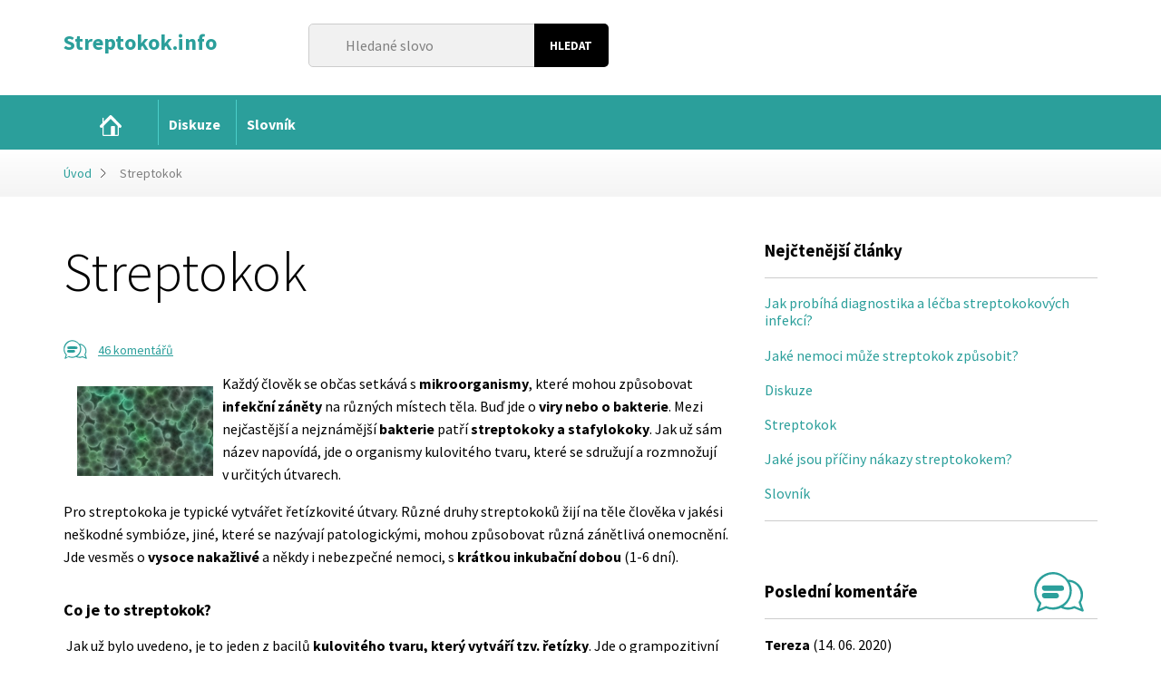

--- FILE ---
content_type: text/html; charset=utf-8
request_url: https://www.streptokok.info/streptokok-2/?list_param%5Bfrom%5D=5
body_size: 32265
content:
<!DOCTYPE html>
<html lang="cs" dir="ltr" class="no-js">
<head>
    <meta charset="utf-8">
    <meta http-equiv="X-UA-Compatible" content="IE=edge">
    <meta name="viewport" content="width=device-width, initial-scale=1.0, user-scalable=1">

            <title>Streptokok</title>
        <meta property="og:title" content="Streptokok - ">
    
    <meta name="description" content="Ka&#382;d&yacute; &#269;lov&#283;k se ob&#269;as setk&aacute;v&aacute; s mikroorganismy, kter&eacute; mohou zp&#367;sobovat infek&#269;n&iacute; z&aacute;n&#283;ty na r&#367;zn&yacute;ch m&iacute;stech t&#283;la. Bu&#271; jde o viry nebo o ...">    
            <meta name="robots" content="noindex, follow">
        <meta name="author" content="Bene&scaron; &amp; Michl, www.benes-michl.cz">

        <meta property="og:description" content="Ka&#382;d&yacute; &#269;lov&#283;k se ob&#269;as setk&aacute;v&aacute; s mikroorganismy, kter&eacute; mohou zp&#367;sobovat infek&#269;n&iacute; z&aacute;n&#283;ty na r&#367;zn&yacute;ch m&iacute;stech t&#283;la. Bu&#271; jde o viry nebo o ...">
    <link rel="stylesheet" media="screen,projection,tv" href="https://www.streptokok.info/front/medical/public/main.css?v4">
    <link rel="stylesheet" media="screen,projection,tv" href="https://www.streptokok.info/ajax/extended_css/">
    <link rel="stylesheet" media="print" href="https://www.streptokok.info/front/medical/public/print.css">
    <!--[if lte IE 8]><script src="https://www.streptokok.info/front/medical/public/respond.min.js"></script><![endif]-->
    
        <script>
            (function() {if (sessionStorage.fonts) document.documentElement.className+=' wf-active';})();
            WebFontConfig = {
                google: { families: [ 'Source+Sans+Pro:300,400,700,700italic,400italic,300italic:latin,latin-ext' ] },
                active:function(){sessionStorage.fonts = true;}
            };
        </script>
    
    <script src="//ajax.googleapis.com/ajax/libs/webfont/1/webfont.js" async defer></script>
    <script>
        var queue = [];
        var home_url = 'https://www.streptokok.info/';
    </script>
            <script>
  (function(i,s,o,g,r,a,m){i['GoogleAnalyticsObject']=r;i[r]=i[r]||function(){
  (i[r].q=i[r].q||[]).push(arguments)},i[r].l=1*new Date();a=s.createElement(o),
  m=s.getElementsByTagName(o)[0];a.async=1;a.src=g;m.parentNode.insertBefore(a,m)
  })(window,document,'script','https://www.google-analytics.com/analytics.js','ga');

  ga('create', 'UA-80976315-28', 'auto');
  ga('send', 'pageview');

</script>
    </head>
<body>

<div class="head">
    <div class="container">

        <a href="https://www.streptokok.info/" class="head__logo">
                                <div class="head__logo__text head__logo__text--long">Streptokok.info</div>
            <div class="head__logo__claim"></div>
                </a>

        <div class="head__search">
            <form action="https://www.streptokok.info/search/" method="get">
                <fieldset>
                    <input type="search" name="q" id="q" placeholder="Hledan&eacute; slovo">
                    <input type="submit" value="Hledat">
                </fieldset>
            </form>
        </div><!-- .head__search -->

        

    </div>
</div><!-- .head -->

<div class="nav">
    <div class="container">
        <strong class="nav__toggle">&equiv; MENU</strong>
        <ul class="nav__list nav__list--level1">
    
            
    
    <li class="nav__item ">
        <a class="nav__link" href="https://www.streptokok.info/">
            <span>Magaz&iacute;n</span>
        </a>

            
            </li>
    
    <li class="nav__item ">
        <a class="nav__link" href="https://www.streptokok.info/diskuze/">
            <span>Diskuze</span>
        </a>

            
            </li>
    
    <li class="nav__item ">
        <a class="nav__link" href="https://www.streptokok.info/slovnik/">
            <span>Slovn&iacute;k</span>
        </a>

            </li>
</ul>
    </div>
</div><!--/.nav-->

        <div class="crumbs">
        <div class="container">
            <a href="https://www.streptokok.info/">&Uacute;vod</a>
                                                <strong>Streptokok</strong>
                                    </div>
    </div>

<div class="main">
    <div class="container">
        <div class="content">



    <div class="article article--detail" itemscope itemtype="http://schema.org/Article">
    <meta itemscope itemprop="mainEntityOfPage" itemtype="https://schema.org/WebPage" itemid="https://google.com/article">

    <h1 itemprop="headline" class="article__title">Streptokok</h1>
    <div class="article__meta">
        
                            <div class="article__meta__comments">
    <span class="article__icon article__icon--comments">
        <svg width="100%" height="100%" viewbox="0 0 21 16" version="1.1" xmlns="http://www.w3.org/2000/svg" xmlns:xlink="http://www.w3.org/1999/xlink" xml:space="preserve" xmlns:serif="http://www.serif.com/" style="fill-rule:evenodd;clip-rule:evenodd;stroke-linejoin:round;stroke-miterlimit:1.41421;">
            <path d="M10.762,14.438C8.937,15.277 6.787,15.446 4.81,14.678C3.74,14.248 2.67,15.538 1.6,15.968C1.254,16.085 0.918,15.771 1.021,15.414L1.974,12.71C1.895,12.622 1.818,12.534 1.743,12.444C-0.658,9.506 -0.405,4.797 2.292,2.163C3.719,0.77 5.7,-0.012 7.703,0C9.994,0.044 12.104,1.297 13.489,3.115C13.571,3.092 13.669,3.079 13.787,3.08C17.923,3.159 21.278,8.148 18.94,12.209L19.999,15.458C20.061,15.792 19.742,16.083 19.407,15.968L16.187,14.673C16.094,14.715 16,14.754 15.906,14.792C14.239,15.433 12.326,15.295 10.762,14.438ZM13.381,12.506C12.939,13.038 12.422,13.516 11.833,13.918C11.833,13.918 14.052,14.726 15.983,13.797C15.983,13.797 16.128,13.713 16.338,13.785L18.833,14.789L17.974,12.344C17.902,11.962 18.286,11.621 18.474,11.185C19.73,8.266 17.623,4.394 14.304,3.994C14.298,3.993 14.294,3.991 14.297,3.997C14.707,4.772 14.694,4.833 14.807,5.164C15.156,6.192 15.26,7.285 15.139,8.358C15.088,9.097 14.918,9.839 14.611,10.564C14.309,11.279 13.889,11.931 13.381,12.506ZM13.562,4.512C12.404,2.36 10.044,0.865 7.517,0.881C2.437,0.977 -1.433,7.911 2.794,12.298C2.794,12.298 2.97,12.484 2.893,12.75L2.174,14.788L4.692,13.779C5.061,13.698 5.602,14.051 6.164,14.174C9.436,14.888 12.954,12.577 14.001,9.374C14.438,7.79 14.332,6.048 13.562,4.512Z" style="fill-rule:nonzero;"></path>
                <path d="M11.101,5.394C12.183,5.475 12.53,7.484 11.101,7.592C8.789,7.649 6.476,7.593 4.163,7.593C3.027,7.565 2.818,5.491 4.108,5.394C6.438,5.336 8.771,5.336 11.101,5.394Z" style="fill-rule:nonzero;"></path>
                <path d="M8.995,8.408C10.045,8.473 10.55,10.51 8.995,10.606C6.459,10.659 3.57,11.168 3.122,9.864C2.901,9.22 3.41,8.452 4.117,8.408C5.743,8.374 7.37,8.374 8.995,8.408Z" style="fill-rule:nonzero;"></path>
        </svg>
    </span>

    <a href="https://www.streptokok.info/streptokok-2/#comments">
                    46 koment&aacute;&#345;&#367;
            </a>
    <meta itemprop="interactionCount" content="UserComments:46">
</div>            </div><!--/.article__meta-->


        
        <div class="article__text">
        
        <div itemprop="description">
            <p><img style="float: left; margin-right: 10px;" title="" src="https://www.streptokok.info/photo-a-2574-150-99-.jpg">Ka&#382;d&yacute; &#269;lov&#283;k se ob&#269;as setk&aacute;v&aacute; s <strong>mikroorganismy</strong>, kter&eacute; mohou zp&#367;sobovat <strong>infek&#269;n&iacute; z&aacute;n&#283;ty</strong> na r&#367;zn&yacute;ch m&iacute;stech t&#283;la. Bu&#271; jde o <strong>viry nebo o bakterie</strong>. Mezi nej&#269;ast&#283;j&scaron;&iacute; a nejzn&aacute;m&#283;j&scaron;&iacute; <strong>bakterie</strong> pat&#345;&iacute; <strong>streptokoky a stafylokoky</strong>. Jak u&#382; s&aacute;m n&aacute;zev napov&iacute;d&aacute;, jde o organismy kulovit&eacute;ho tvaru, kter&eacute; se sdru&#382;uj&iacute; a rozmno&#382;uj&iacute; v&nbsp;ur&#269;it&yacute;ch &uacute;tvarech.</p>                        <p>Pro streptokoka je typick&eacute; vytv&aacute;&#345;et &#345;et&iacute;zkovit&eacute; &uacute;tvary. R&#367;zn&eacute; druhy streptokok&#367; &#382;ij&iacute; na t&#283;le &#269;lov&#283;ka v&nbsp;jak&eacute;si ne&scaron;kodn&eacute; symbi&oacute;ze, jin&eacute;, kter&eacute; se naz&yacute;vaj&iacute; patologick&yacute;mi, mohou zp&#367;sobovat r&#367;zn&aacute; z&aacute;n&#283;tliv&aacute; onemocn&#283;n&iacute;. Jde vesm&#283;s o <strong>vysoce naka&#382;liv&eacute;</strong> a n&#283;kdy i nebezpe&#269;n&eacute; nemoci, s&nbsp;<strong>kr&aacute;tkou</strong> <strong>inkuba&#269;n&iacute; dobou</strong> (1-6 dn&iacute;).</p>
<h2>Co je to streptokok?</h2>
<p>&nbsp;Jak u&#382; bylo uvedeno, je to jeden z&nbsp;bacil&#367; <strong>kulovit&eacute;ho tvaru, kter&yacute; vytv&aacute;&#345;&iacute; tzv. &#345;et&iacute;zky</strong>. Jde o grampozitivn&iacute; koky, kter&eacute; jsou <strong>p&#367;vodci &scaron;i</strong></p>
<p><strong><img style="float: right; margin-left: 10px;" title="" src="https://www.streptokok.info/photo-a-2575-149-180-.jpg"></strong><strong>rok&eacute;ho spektra nemoc&iacute;</strong>. Podle vlastnost&iacute; se streptokoky rozd&#283;luj&iacute; do v&iacute;ce ne&#382; 20 skupin ozna&#269;uj&iacute;c&iacute;ch se p&iacute;smeny A &ndash; V.</p>
<p>N&#283;kter&eacute; z&nbsp;druh&#367; streptokok&#367; jsou ne&scaron;kodn&eacute;, jin&eacute; zp&#367;sobuj&iacute; rozvoj r&#367;zn&yacute;ch, v&#283;t&scaron;inou <strong>hnisav&yacute;ch z&aacute;n&#283;t&#367; v&nbsp;respira&#269;n&iacute;ch cest&aacute;ch, ale i na k&#367;&#382;i.</strong></p>
<p>Mezi nej&#269;ast&#283;j&scaron;&iacute; patologick&eacute; druhy streptokok&#367; se kter&yacute;mi je mo&#382;n&eacute; se setkat jsou:</p>
<ul>
<li>Streptokok skupiny A &ndash; Streptococcus pyogenes</li>
<li>Streptokok skupiny B &ndash; Streptococcus agalactiae</li>
<li>Pneumokok &ndash; Streptococcus pneumonie</li>
</ul>        </div>
    </div>

    
    <div class="article__share">
        
        <span class="article__share__title">Sd&iacute;lejte na</span>
        <a href="https://www.facebook.com/sharer/sharer.php?u=www.streptokok.info%2Fstreptokok-2%2F%3Flist_param%255Bfrom%255D%3D5" onclick="javascript:window.open(this.href,'', 'menubar=no,toolbar=no,resizable=yes,scrollbars=yes,height=400,width=500');return false;" class="icon-facebook"></a>
        <a href="https://plus.google.com/share?url=www.streptokok.info%2Fstreptokok-2%2F%3Flist_param%255Bfrom%255D%3D5" onclick="javascript:window.open(this.href,'', 'menubar=no,toolbar=no,resizable=yes,scrollbars=yes,height=400,width=500');return false;" class="icon-google"></a>
        <a href="https://twitter.com/share?url=www.streptokok.info%2Fstreptokok-2%2F%3Flist_param%255Bfrom%255D%3D5" onclick="javascript:window.open(this.href+'&amp;text='+document.title, '', 'menubar=no,toolbar=no,resizable=yes,scrollbars=yes,height=300,width=600');return false;" class="icon-twitter"></a>
        <a href="#" onclick="javascript:window.print();return false;" class="icon-print"></a>
    </div>

    <hr class="separator">

    
    


        <div class="discussion">
        <h2 id="comments">Diskuse
                            (46 koment&aacute;&#345;&#367;)
                    </h2>

        
                    <div class="discussion__list">
                                    <div class="discussion__item discussion__item--level1" id="discussion-item-26704">
                                                <div class="discussion__head">
                                                        <strong class="discussion__name">Petra 18</strong>,
                                                        <span class="discussion__created">(29. 04. 2011 20:45)</span>
                            <a href="#discussion-item-26704" data-parent="26704" class="discussion__reply">Reagovat</a>
                        </div>
                        <div class="discussion__body">
                            Cht&#283;la bych se zeptat jestli m&#367;&#382;u d&#283;lat s potravinami?Jsem na &scaron;kole Kucha&#345;-&#269;&iacute;&scaron;n&iacute;k...nenakaz&iacute;m tak n&#283;koho?
                        </div>
                    </div>
                                                                                                                        <div class="discussion__item discussion__item--level2" id="discussion-item-26779">
                                                <div class="discussion__head">
                                                        <strong class="discussion__name">Lydie</strong>,
                                                        <span class="discussion__created">(04. 11. 2013 06:34)</span>
                            <a href="#discussion-item-26779" data-parent="26779" class="discussion__reply">Reagovat</a>
                        </div>
                        <div class="discussion__body">
                            M&#283; by tak&eacute; zaj&iacute;malo, jak je to s tou naka&#382;livost&iacute;. Sly&scaron;ela jsem, &#382;e n&#283;kte&#345;&iacute; mohou b&yacute;t bacilonosi&#269;i, ani&#382; by u nich n&#283;jak&eacute; onemocn&#283;n&iacute; propuklo. To tedy asi znamen&aacute;, &#382;e naka&#382;liv&eacute; to je. Jen bych r&aacute;da v&#283;d&#283;la, jestli vzduchem &#269;i jin&yacute;mi zp&#367;soby a jak velk&aacute; pravd&#283;podobnost je, kdy&#382; se nakaz&iacute;m od n&#283;koho, s k&yacute;m t&#345;eba jen mluv&iacute;m a tr&aacute;v&iacute;m &#269;as ve stejn&eacute; m&iacute;stnosti. D&iacute;ky.
                        </div>
                    </div>
                                                                            <div class="discussion__item discussion__item--level1 discussion__item--sub" id="discussion-item-26719">
                                                <div class="discussion__head">
                                                        <strong class="discussion__name">alena</strong>,
                                                        <span class="discussion__created">(05. 09. 2011 23:22)</span>
                            <a href="#discussion-item-26719" data-parent="26719" class="discussion__reply">Reagovat</a>
                        </div>
                        <div class="discussion__body">
                            mam streptokoka ve spodku mam to hnisavi.nebyl ste s tim nekdo na operaci ja pujdu a strasne se toho bojim :sad:
                        </div>
                    </div>
                                                                            <div class="discussion__item discussion__item--level1" id="discussion-item-26720">
                                                <div class="discussion__head">
                                                        <strong class="discussion__name">alena</strong>,
                                                        <span class="discussion__created">(05. 09. 2011 23:23)</span>
                            <a href="#discussion-item-26720" data-parent="26720" class="discussion__reply">Reagovat</a>
                        </div>
                        <div class="discussion__body">
                            prosim napiste :sad:
                        </div>
                    </div>
                                                                            <div class="discussion__item discussion__item--level1" id="discussion-item-26728">
                                                <div class="discussion__head">
                                                        <strong class="discussion__name">zuzik</strong>,
                                                        <span class="discussion__created">(05. 12. 2011 17:27)</span>
                            <a href="#discussion-item-26728" data-parent="26728" class="discussion__reply">Reagovat</a>
                        </div>
                        <div class="discussion__body">
                            jak se to da nakazit od druheho
                        </div>
                    </div>
                                                                            <div class="discussion__item discussion__item--level1" id="discussion-item-26734">
                                                <div class="discussion__head">
                                                        <strong class="discussion__name">olga</strong>,
                                                        <span class="discussion__created">(24. 02. 2012 21:52)</span>
                            <a href="#discussion-item-26734" data-parent="26734" class="discussion__reply">Reagovat</a>
                        </div>
                        <div class="discussion__body">
                            moje &#269;trn&aacute;ctidenn&iacute; vnu&#269;ka m&aacute; streptokoka.Nejd&#345;&iacute;ve se j&iacute; zan&iacute;til prst&iacute;k,ten m&#283;la potom v po&#345;&aacute;dku,ale ud&#283;lala se j&iacute; na hlavi&#269;ce boule. Je ted&uml;v nemocnici.Kde se mohla nakazit? A je to nebezpe&#269;n&eacute;?
                        </div>
                    </div>
                                                                                                    
                    <div class="pagination">
                    <a class="pagination__prev" href="https://www.streptokok.info/streptokok-2/?#comments">P&#345;edchoz&iacute;</a>
                            <a class="pagination__item " href="https://www.streptokok.info/streptokok-2/?#comments">1</a>
                    <a class="pagination__item pagination__item--active" href="https://www.streptokok.info/streptokok-2/?list_param%5Bfrom%5D=5#comments">2</a>
                    <a class="pagination__item " href="https://www.streptokok.info/streptokok-2/?list_param%5Bfrom%5D=10#comments">3</a>
                    <a class="pagination__item " href="https://www.streptokok.info/streptokok-2/?list_param%5Bfrom%5D=15#comments">4</a>
                    <a class="pagination__item " href="https://www.streptokok.info/streptokok-2/?list_param%5Bfrom%5D=20#comments">5</a>
                    <a class="pagination__item " href="https://www.streptokok.info/streptokok-2/?list_param%5Bfrom%5D=25#comments">...</a>
                        <a class="pagination__next" href="https://www.streptokok.info/streptokok-2/?list_param%5Bfrom%5D=10#comments">Dal&scaron;&iacute;</a>
            </div>
            </div>
        
        
        <div class="form">
            <form method="post" action="#diskuse">
                <fieldset>
                    <legend>Nov&yacute; p&#345;&iacute;sp&#283;vek</legend>

                    <div class="form__row">
                        <div class="form__field">
                            <label for="comment">Text p&#345;&iacute;sp&#283;vku</label>
                            <textarea name="param[body]" rows="5" cols="30" id="comment"></textarea>
                        </div>
                    </div>

                    <div class="form__row">
                        <div class="form__field--half form__field--left">
                            <label for="name">Jm&eacute;no:</label>
                            <input type="text" name="param[name]" id="name" value="">
                        </div>

                        <div class="form__field--half form__field--right">
                            <label for="email">E-mail:</label>
                            <input type="email" name="param[email]" id="email" value="">
                        </div>
                    </div>

                    <div class="form__row">
                                                <div class="form__field--half form__field--left">
                            <div class="g-recaptcha" data-sitekey="6LdwXCUTAAAAAOxcYs1oTKHIdKttYjHxnBREWcWQ"></div>
                        </div>
                        
                        <div class="form__field--half form__field--right">
                            <input type="submit" value="Odeslat" class="btn">
                            <input type="hidden" name="param[parent_id]" id="parent_id" value="0">
                        </div>


                    </div>

                </fieldset>
            </form>
        </div>
    </div><!--/.discussion-->

</div><!--/.article-->
    

        </div><!-- /.content-->

        <div class="sidebar">
    
            <div class="block block--articles">
            <h3 class="block__title">Nej&#269;ten&#283;j&scaron;&iacute; &#269;l&aacute;nky</h3>

            <div class="block__list">
                <ul>
                                            <li><a href="https://www.streptokok.info/jak-probiha-diagnostika-a-lecba-streptokokovych-infekci/">Jak prob&iacute;h&aacute; diagnostika a l&eacute;&#269;ba streptokokov&yacute;ch infekc&iacute;?</a></li>
                                            <li><a href="https://www.streptokok.info/jake-nemoci-muze-streptokok-zpusobit/">Jak&eacute; nemoci m&#367;&#382;e streptokok zp&#367;sobit?</a></li>
                                            <li><a href="https://www.streptokok.info/diskuze/">Diskuze</a></li>
                                            <li><a href="https://www.streptokok.info/streptokok-2/">Streptokok</a></li>
                                            <li><a href="https://www.streptokok.info/jake-jsou-priciny-nakazy-streptokokem-2/">Jak&eacute; jsou p&#345;&iacute;&#269;iny n&aacute;kazy streptokokem?</a></li>
                                            <li><a href="https://www.streptokok.info/slovnik/">Slovn&iacute;k</a></li>
                                    </ul>
            </div>
        </div>
                <div class="block block--comments">
            <h3 class="block__title">
                Posledn&iacute; koment&aacute;&#345;e
                <span class="block__icon block__icon--comments">
                    <svg width="100%" height="100%" viewbox="0 0 41 33" version="1.1" xmlns="http://www.w3.org/2000/svg" xmlns:xlink="http://www.w3.org/1999/xlink" xml:space="preserve" xmlns:serif="http://www.serif.com/" style="fill-rule:evenodd;clip-rule:evenodd;stroke-linejoin:round;stroke-miterlimit:1.41421;">
                        <path d="M22.2,29.647C18.375,31.45 13.833,31.591 9.845,30.043L3.177,32.716C2.5,32.86 1.894,32.222 2.089,31.548L4.039,26.013C3.8,25.747 3.8,25.747 3.567,25.469C0.174,21.318 -0.892,15.422 0.88,10.392C2.977,4.439 8.89,0.124 15.364,0.001C15.565,0 15.565,0 15.766,0.001C20.523,0.091 25.037,2.588 27.923,6.316C28.014,6.308 28.112,6.304 28.218,6.304C33.755,6.41 38.911,10.535 40.152,15.913C40.865,18.999 40.335,22.344 38.709,25.084L40.933,31.638C41.058,32.317 40.393,32.914 39.721,32.683L33.131,30.033C32.188,30.455 32.128,30.441 31.739,30.563C28.607,31.548 25.123,31.216 22.2,29.647ZM24.114,28.559C26.857,29.671 30.036,29.527 32.712,28.239C32.712,28.239 33.135,28.111 33.439,28.215L38.546,30.269L36.788,25.264C36.655,24.556 36.973,24.471 37.164,24.157C40.7,18.2 36.99,9.105 29.278,8.174C29.278,8.174 29.251,8.16 29.262,8.181C29.682,8.965 30.024,9.782 30.292,10.621C30.652,11.635 30.903,12.692 31.027,13.778C31.444,17.424 30.435,21.157 28.407,24.209C27.344,25.841 25.967,27.29 24.291,28.437C24.232,28.478 24.173,28.519 24.114,28.559ZM26.872,7.719C24.317,4.067 19.984,1.773 15.386,1.802C8.041,1.942 1.532,8.649 1.811,16.087C1.937,19.451 3.359,22.722 5.72,25.171C5.72,25.171 6.079,25.552 5.921,26.095L4.45,30.268L9.603,28.201C9.841,28.149 9.85,28.103 10.508,28.367C16.666,30.759 24.263,27.984 27.558,22.3C27.957,21.597 28.295,20.859 28.562,20.095C28.576,20.055 28.59,20.014 28.604,19.973C29.11,18.459 29.341,16.856 29.303,15.258L29.302,15.243L29.302,15.243C29.227,12.592 28.399,9.955 26.877,7.735C26.877,7.735 26.875,7.729 26.872,7.719Z" style="fill-rule:nonzero;"></path>
                                            <path d="M22.72,11.04C24.937,11.206 25.926,15.458 22.608,15.541L8.521,15.541C6.306,15.486 5.102,11.122 8.521,11.037C13.254,11.037 17.989,10.922 22.72,11.04Z" style="fill-rule:nonzero;"></path>
                                            <path d="M18.411,17.209C20.622,17.346 21.626,21.509 18.411,21.709C15.115,21.777 11.817,21.711 8.521,21.711C6.351,21.666 5.098,17.416 8.427,17.209C11.755,17.14 15.084,17.14 18.411,17.209Z" style="fill-rule:nonzero;"></path>
                    </svg>
                </span>
            </h3>
            <div class="block__list">
                                    <ul>
                        <li>
                            <strong>Tereza</strong> (14. 06. 2020)<br>
                            <a href="https://www.streptokok.info/jak-probiha-diagnostika-a-lecba-streptokokovych-infekci/">Jak prob&iacute;h&aacute; diagnostika a l&eacute;&#269;ba streptokokov&yacute;ch infekc&iacute;?</a>
                        </li>
                    </ul>
                                    <ul>
                        <li>
                            <strong>BetChan</strong> (19. 02. 2020)<br>
                            <a href="https://www.streptokok.info/jake-nemoci-muze-streptokok-zpusobit/">Jak&eacute; nemoci m&#367;&#382;e streptokok zp&#367;sobit?</a>
                        </li>
                    </ul>
                                    <ul>
                        <li>
                            <strong>Darnellbig</strong> (19. 02. 2020)<br>
                            <a href="https://www.streptokok.info/jake-nemoci-muze-streptokok-zpusobit/">Jak&eacute; nemoci m&#367;&#382;e streptokok zp&#367;sobit?</a>
                        </li>
                    </ul>
                            </div>
        </div>
    
                <div class="block block--survey">
            <h3 class="block__title">
                Anketa
                <span class="block__icon block__icon--survey">
                    <svg width="100%" height="100%" viewbox="0 0 31 22" version="1.1" xmlns="http://www.w3.org/2000/svg" xmlns:xlink="http://www.w3.org/1999/xlink" xml:space="preserve" xmlns:serif="http://www.serif.com/" style="fill-rule:evenodd;clip-rule:evenodd;stroke-linejoin:round;stroke-miterlimit:1.41421;">
                        <path d="M28.652,11.581C29.805,11.682 29.916,12.021 30.217,12.425C31.126,13.646 30.265,15.736 28.53,15.786L10.672,15.786C8.536,15.724 7.734,11.663 10.672,11.577C16.665,11.577 22.661,11.407 28.652,11.581Z" style="fill-rule:nonzero;"></path>
                        <path d="M19.915,17.345C22.013,17.475 22.725,21.375 19.915,21.55C16.834,21.614 13.753,21.552 10.672,21.552C8.645,21.51 7.474,17.538 10.585,17.345C13.694,17.28 16.805,17.28 19.915,17.345Z" style="fill-rule:nonzero;"></path>
                        <path d="M23.942,0.003C25.979,0.156 26.938,4.132 23.837,4.209L10.672,4.209C8.498,4.155 7.743,0.073 10.672,0C15.095,0 19.52,-0.107 23.942,0.003Z" style="fill-rule:nonzero;"></path>
                        <path d="M19.915,5.768C21.981,5.896 22.919,9.786 19.915,9.973C16.834,10.036 13.753,9.975 10.672,9.975C8.579,9.931 7.581,5.954 10.585,5.768C13.694,5.703 16.805,5.703 19.915,5.768Z" style="fill-rule:nonzero;"></path>
                        <path d="M3.943,0.001C5.948,0.056 6.966,4.125 3.943,4.209C2.785,4.219 1.552,4.394 0.745,3.711C-0.52,2.641 0.195,0.052 2.065,0.001C2.691,-0.005 3.317,-0.005 3.943,0.001Z" style="fill-rule:nonzero;"></path>
                        <path d="M3.943,5.781C5.948,5.837 6.966,9.906 3.943,9.989C2.785,10 1.552,10.175 0.745,9.492C-0.52,8.422 0.195,5.833 2.065,5.781C2.691,5.776 3.317,5.776 3.943,5.781Z" style="fill-rule:nonzero;"></path>
                        <path d="M3.943,11.562C5.918,11.617 6.997,15.686 3.943,15.771C1.844,15.79 -0.746,15.197 0.142,12.906C0.641,11.619 2.382,11.548 3.943,11.562Z" style="fill-rule:nonzero;"></path>
                        <path d="M3.943,17.343C5.201,17.378 6.258,18.68 5.948,19.948C5.27,22.715 -0.759,22.042 0.07,18.909C0.446,17.49 2.287,17.328 3.943,17.343Z" style="fill-rule:nonzero;"></path>
                    </svg>
                </span>
            </h3>
                            
    <div class="survey">
        <p class="survey__question">Tr&aacute;p&iacute; V&aacute;s streptokok?</p>
        <ul class="survey__options">
                                                                                                    <li class="survey__item">
                                        <a href="https://www.streptokok.info/ajax/survey_answer/?id=103" class="survey__link">
                                                <span class="survey__value">

                                                            
                                                        37%
                    </span>
                    <span class="survey__answer">
                            Ano
                    </span>
                    <span class="survey__bar">
                        <span class="survey__bar__value" style="width:37%"></span>
                    </span>
                                            </a>
                                    </li>
                            <li class="survey__item">
                                        <a href="https://www.streptokok.info/ajax/survey_answer/?id=104" class="survey__link">
                                                <span class="survey__value">

                                                            
                                                        33%
                    </span>
                    <span class="survey__answer">
                            U&#382; na&scaron;t&#283;st&iacute; ne
                    </span>
                    <span class="survey__bar">
                        <span class="survey__bar__value" style="width:33%"></span>
                    </span>
                                            </a>
                                    </li>
                            <li class="survey__item">
                                        <a href="https://www.streptokok.info/ajax/survey_answer/?id=105" class="survey__link">
                                                <span class="survey__value">

                                                            
                                                        30%
                    </span>
                    <span class="survey__answer">
                            Ne
                    </span>
                    <span class="survey__bar">
                        <span class="survey__bar__value" style="width:30%"></span>
                    </span>
                                            </a>
                                    </li>
                    </ul>
        <div class="survey__total">
            Celkem hlasuj&iacute;c&iacute;ch: 19252
        </div>
            </div>
        </div>
    </div><!-- /.sidebar-->

    </div><!-- /.container-->
</div><!-- /.main-->

                                    
                                        
            <div class="copy">
    <div class="container">
        Copyright 2006&ndash;2026 &copy; Streptokok.info
        <br><a href="https://www.streptokok.info/kontakt/">Kontakty</a>    </div>
</div>

<script src="https://www.google.com/recaptcha/api.js"></script>
<script src="//ajax.googleapis.com/ajax/libs/jquery/1.11.3/jquery.min.js"></script>
<script>!window.jQuery && document.write("<script src='https://www.streptokok.info/front/medical/public/jquery-1.11.3.min.js'><\/script>")</script>
<script src="https://www.streptokok.info/front/medical/public/main.js"></script>
<script src="https://www.streptokok.info/front/medical/public/jwplayer-7.3.6/jwplayer.js"></script>
<script type="text/javascript">jwplayer.key = "DZVwmBkmPG8UVI8nUod65S/48LRFjEHx5y3BXQ==";</script>
<script type="text/javascript">
    $.each(queue, function(i, f) {
        $(f);
    });
</script>

<script>grunticon(["https://www.streptokok.info/front/medical/images/icons/icons.data.svg.css", "https://www.streptokok.info/front/medical/images/icons/icons.data.png.css", "https://www.streptokok.info/front/medical/images/icons/icons.fallback.css"], grunticon.svgLoadedCallback);</script>
<noscript><link href="https://www.streptokok.info/front/medical/images/icons/icons.fallback.css" rel="stylesheet"></noscript>
</body>
</html>


--- FILE ---
content_type: text/html; charset=utf-8
request_url: https://www.google.com/recaptcha/api2/anchor?ar=1&k=6LdwXCUTAAAAAOxcYs1oTKHIdKttYjHxnBREWcWQ&co=aHR0cHM6Ly93d3cuc3RyZXB0b2tvay5pbmZvOjQ0Mw..&hl=en&v=PoyoqOPhxBO7pBk68S4YbpHZ&size=normal&anchor-ms=20000&execute-ms=30000&cb=dh1f80uyd1zf
body_size: 49692
content:
<!DOCTYPE HTML><html dir="ltr" lang="en"><head><meta http-equiv="Content-Type" content="text/html; charset=UTF-8">
<meta http-equiv="X-UA-Compatible" content="IE=edge">
<title>reCAPTCHA</title>
<style type="text/css">
/* cyrillic-ext */
@font-face {
  font-family: 'Roboto';
  font-style: normal;
  font-weight: 400;
  font-stretch: 100%;
  src: url(//fonts.gstatic.com/s/roboto/v48/KFO7CnqEu92Fr1ME7kSn66aGLdTylUAMa3GUBHMdazTgWw.woff2) format('woff2');
  unicode-range: U+0460-052F, U+1C80-1C8A, U+20B4, U+2DE0-2DFF, U+A640-A69F, U+FE2E-FE2F;
}
/* cyrillic */
@font-face {
  font-family: 'Roboto';
  font-style: normal;
  font-weight: 400;
  font-stretch: 100%;
  src: url(//fonts.gstatic.com/s/roboto/v48/KFO7CnqEu92Fr1ME7kSn66aGLdTylUAMa3iUBHMdazTgWw.woff2) format('woff2');
  unicode-range: U+0301, U+0400-045F, U+0490-0491, U+04B0-04B1, U+2116;
}
/* greek-ext */
@font-face {
  font-family: 'Roboto';
  font-style: normal;
  font-weight: 400;
  font-stretch: 100%;
  src: url(//fonts.gstatic.com/s/roboto/v48/KFO7CnqEu92Fr1ME7kSn66aGLdTylUAMa3CUBHMdazTgWw.woff2) format('woff2');
  unicode-range: U+1F00-1FFF;
}
/* greek */
@font-face {
  font-family: 'Roboto';
  font-style: normal;
  font-weight: 400;
  font-stretch: 100%;
  src: url(//fonts.gstatic.com/s/roboto/v48/KFO7CnqEu92Fr1ME7kSn66aGLdTylUAMa3-UBHMdazTgWw.woff2) format('woff2');
  unicode-range: U+0370-0377, U+037A-037F, U+0384-038A, U+038C, U+038E-03A1, U+03A3-03FF;
}
/* math */
@font-face {
  font-family: 'Roboto';
  font-style: normal;
  font-weight: 400;
  font-stretch: 100%;
  src: url(//fonts.gstatic.com/s/roboto/v48/KFO7CnqEu92Fr1ME7kSn66aGLdTylUAMawCUBHMdazTgWw.woff2) format('woff2');
  unicode-range: U+0302-0303, U+0305, U+0307-0308, U+0310, U+0312, U+0315, U+031A, U+0326-0327, U+032C, U+032F-0330, U+0332-0333, U+0338, U+033A, U+0346, U+034D, U+0391-03A1, U+03A3-03A9, U+03B1-03C9, U+03D1, U+03D5-03D6, U+03F0-03F1, U+03F4-03F5, U+2016-2017, U+2034-2038, U+203C, U+2040, U+2043, U+2047, U+2050, U+2057, U+205F, U+2070-2071, U+2074-208E, U+2090-209C, U+20D0-20DC, U+20E1, U+20E5-20EF, U+2100-2112, U+2114-2115, U+2117-2121, U+2123-214F, U+2190, U+2192, U+2194-21AE, U+21B0-21E5, U+21F1-21F2, U+21F4-2211, U+2213-2214, U+2216-22FF, U+2308-230B, U+2310, U+2319, U+231C-2321, U+2336-237A, U+237C, U+2395, U+239B-23B7, U+23D0, U+23DC-23E1, U+2474-2475, U+25AF, U+25B3, U+25B7, U+25BD, U+25C1, U+25CA, U+25CC, U+25FB, U+266D-266F, U+27C0-27FF, U+2900-2AFF, U+2B0E-2B11, U+2B30-2B4C, U+2BFE, U+3030, U+FF5B, U+FF5D, U+1D400-1D7FF, U+1EE00-1EEFF;
}
/* symbols */
@font-face {
  font-family: 'Roboto';
  font-style: normal;
  font-weight: 400;
  font-stretch: 100%;
  src: url(//fonts.gstatic.com/s/roboto/v48/KFO7CnqEu92Fr1ME7kSn66aGLdTylUAMaxKUBHMdazTgWw.woff2) format('woff2');
  unicode-range: U+0001-000C, U+000E-001F, U+007F-009F, U+20DD-20E0, U+20E2-20E4, U+2150-218F, U+2190, U+2192, U+2194-2199, U+21AF, U+21E6-21F0, U+21F3, U+2218-2219, U+2299, U+22C4-22C6, U+2300-243F, U+2440-244A, U+2460-24FF, U+25A0-27BF, U+2800-28FF, U+2921-2922, U+2981, U+29BF, U+29EB, U+2B00-2BFF, U+4DC0-4DFF, U+FFF9-FFFB, U+10140-1018E, U+10190-1019C, U+101A0, U+101D0-101FD, U+102E0-102FB, U+10E60-10E7E, U+1D2C0-1D2D3, U+1D2E0-1D37F, U+1F000-1F0FF, U+1F100-1F1AD, U+1F1E6-1F1FF, U+1F30D-1F30F, U+1F315, U+1F31C, U+1F31E, U+1F320-1F32C, U+1F336, U+1F378, U+1F37D, U+1F382, U+1F393-1F39F, U+1F3A7-1F3A8, U+1F3AC-1F3AF, U+1F3C2, U+1F3C4-1F3C6, U+1F3CA-1F3CE, U+1F3D4-1F3E0, U+1F3ED, U+1F3F1-1F3F3, U+1F3F5-1F3F7, U+1F408, U+1F415, U+1F41F, U+1F426, U+1F43F, U+1F441-1F442, U+1F444, U+1F446-1F449, U+1F44C-1F44E, U+1F453, U+1F46A, U+1F47D, U+1F4A3, U+1F4B0, U+1F4B3, U+1F4B9, U+1F4BB, U+1F4BF, U+1F4C8-1F4CB, U+1F4D6, U+1F4DA, U+1F4DF, U+1F4E3-1F4E6, U+1F4EA-1F4ED, U+1F4F7, U+1F4F9-1F4FB, U+1F4FD-1F4FE, U+1F503, U+1F507-1F50B, U+1F50D, U+1F512-1F513, U+1F53E-1F54A, U+1F54F-1F5FA, U+1F610, U+1F650-1F67F, U+1F687, U+1F68D, U+1F691, U+1F694, U+1F698, U+1F6AD, U+1F6B2, U+1F6B9-1F6BA, U+1F6BC, U+1F6C6-1F6CF, U+1F6D3-1F6D7, U+1F6E0-1F6EA, U+1F6F0-1F6F3, U+1F6F7-1F6FC, U+1F700-1F7FF, U+1F800-1F80B, U+1F810-1F847, U+1F850-1F859, U+1F860-1F887, U+1F890-1F8AD, U+1F8B0-1F8BB, U+1F8C0-1F8C1, U+1F900-1F90B, U+1F93B, U+1F946, U+1F984, U+1F996, U+1F9E9, U+1FA00-1FA6F, U+1FA70-1FA7C, U+1FA80-1FA89, U+1FA8F-1FAC6, U+1FACE-1FADC, U+1FADF-1FAE9, U+1FAF0-1FAF8, U+1FB00-1FBFF;
}
/* vietnamese */
@font-face {
  font-family: 'Roboto';
  font-style: normal;
  font-weight: 400;
  font-stretch: 100%;
  src: url(//fonts.gstatic.com/s/roboto/v48/KFO7CnqEu92Fr1ME7kSn66aGLdTylUAMa3OUBHMdazTgWw.woff2) format('woff2');
  unicode-range: U+0102-0103, U+0110-0111, U+0128-0129, U+0168-0169, U+01A0-01A1, U+01AF-01B0, U+0300-0301, U+0303-0304, U+0308-0309, U+0323, U+0329, U+1EA0-1EF9, U+20AB;
}
/* latin-ext */
@font-face {
  font-family: 'Roboto';
  font-style: normal;
  font-weight: 400;
  font-stretch: 100%;
  src: url(//fonts.gstatic.com/s/roboto/v48/KFO7CnqEu92Fr1ME7kSn66aGLdTylUAMa3KUBHMdazTgWw.woff2) format('woff2');
  unicode-range: U+0100-02BA, U+02BD-02C5, U+02C7-02CC, U+02CE-02D7, U+02DD-02FF, U+0304, U+0308, U+0329, U+1D00-1DBF, U+1E00-1E9F, U+1EF2-1EFF, U+2020, U+20A0-20AB, U+20AD-20C0, U+2113, U+2C60-2C7F, U+A720-A7FF;
}
/* latin */
@font-face {
  font-family: 'Roboto';
  font-style: normal;
  font-weight: 400;
  font-stretch: 100%;
  src: url(//fonts.gstatic.com/s/roboto/v48/KFO7CnqEu92Fr1ME7kSn66aGLdTylUAMa3yUBHMdazQ.woff2) format('woff2');
  unicode-range: U+0000-00FF, U+0131, U+0152-0153, U+02BB-02BC, U+02C6, U+02DA, U+02DC, U+0304, U+0308, U+0329, U+2000-206F, U+20AC, U+2122, U+2191, U+2193, U+2212, U+2215, U+FEFF, U+FFFD;
}
/* cyrillic-ext */
@font-face {
  font-family: 'Roboto';
  font-style: normal;
  font-weight: 500;
  font-stretch: 100%;
  src: url(//fonts.gstatic.com/s/roboto/v48/KFO7CnqEu92Fr1ME7kSn66aGLdTylUAMa3GUBHMdazTgWw.woff2) format('woff2');
  unicode-range: U+0460-052F, U+1C80-1C8A, U+20B4, U+2DE0-2DFF, U+A640-A69F, U+FE2E-FE2F;
}
/* cyrillic */
@font-face {
  font-family: 'Roboto';
  font-style: normal;
  font-weight: 500;
  font-stretch: 100%;
  src: url(//fonts.gstatic.com/s/roboto/v48/KFO7CnqEu92Fr1ME7kSn66aGLdTylUAMa3iUBHMdazTgWw.woff2) format('woff2');
  unicode-range: U+0301, U+0400-045F, U+0490-0491, U+04B0-04B1, U+2116;
}
/* greek-ext */
@font-face {
  font-family: 'Roboto';
  font-style: normal;
  font-weight: 500;
  font-stretch: 100%;
  src: url(//fonts.gstatic.com/s/roboto/v48/KFO7CnqEu92Fr1ME7kSn66aGLdTylUAMa3CUBHMdazTgWw.woff2) format('woff2');
  unicode-range: U+1F00-1FFF;
}
/* greek */
@font-face {
  font-family: 'Roboto';
  font-style: normal;
  font-weight: 500;
  font-stretch: 100%;
  src: url(//fonts.gstatic.com/s/roboto/v48/KFO7CnqEu92Fr1ME7kSn66aGLdTylUAMa3-UBHMdazTgWw.woff2) format('woff2');
  unicode-range: U+0370-0377, U+037A-037F, U+0384-038A, U+038C, U+038E-03A1, U+03A3-03FF;
}
/* math */
@font-face {
  font-family: 'Roboto';
  font-style: normal;
  font-weight: 500;
  font-stretch: 100%;
  src: url(//fonts.gstatic.com/s/roboto/v48/KFO7CnqEu92Fr1ME7kSn66aGLdTylUAMawCUBHMdazTgWw.woff2) format('woff2');
  unicode-range: U+0302-0303, U+0305, U+0307-0308, U+0310, U+0312, U+0315, U+031A, U+0326-0327, U+032C, U+032F-0330, U+0332-0333, U+0338, U+033A, U+0346, U+034D, U+0391-03A1, U+03A3-03A9, U+03B1-03C9, U+03D1, U+03D5-03D6, U+03F0-03F1, U+03F4-03F5, U+2016-2017, U+2034-2038, U+203C, U+2040, U+2043, U+2047, U+2050, U+2057, U+205F, U+2070-2071, U+2074-208E, U+2090-209C, U+20D0-20DC, U+20E1, U+20E5-20EF, U+2100-2112, U+2114-2115, U+2117-2121, U+2123-214F, U+2190, U+2192, U+2194-21AE, U+21B0-21E5, U+21F1-21F2, U+21F4-2211, U+2213-2214, U+2216-22FF, U+2308-230B, U+2310, U+2319, U+231C-2321, U+2336-237A, U+237C, U+2395, U+239B-23B7, U+23D0, U+23DC-23E1, U+2474-2475, U+25AF, U+25B3, U+25B7, U+25BD, U+25C1, U+25CA, U+25CC, U+25FB, U+266D-266F, U+27C0-27FF, U+2900-2AFF, U+2B0E-2B11, U+2B30-2B4C, U+2BFE, U+3030, U+FF5B, U+FF5D, U+1D400-1D7FF, U+1EE00-1EEFF;
}
/* symbols */
@font-face {
  font-family: 'Roboto';
  font-style: normal;
  font-weight: 500;
  font-stretch: 100%;
  src: url(//fonts.gstatic.com/s/roboto/v48/KFO7CnqEu92Fr1ME7kSn66aGLdTylUAMaxKUBHMdazTgWw.woff2) format('woff2');
  unicode-range: U+0001-000C, U+000E-001F, U+007F-009F, U+20DD-20E0, U+20E2-20E4, U+2150-218F, U+2190, U+2192, U+2194-2199, U+21AF, U+21E6-21F0, U+21F3, U+2218-2219, U+2299, U+22C4-22C6, U+2300-243F, U+2440-244A, U+2460-24FF, U+25A0-27BF, U+2800-28FF, U+2921-2922, U+2981, U+29BF, U+29EB, U+2B00-2BFF, U+4DC0-4DFF, U+FFF9-FFFB, U+10140-1018E, U+10190-1019C, U+101A0, U+101D0-101FD, U+102E0-102FB, U+10E60-10E7E, U+1D2C0-1D2D3, U+1D2E0-1D37F, U+1F000-1F0FF, U+1F100-1F1AD, U+1F1E6-1F1FF, U+1F30D-1F30F, U+1F315, U+1F31C, U+1F31E, U+1F320-1F32C, U+1F336, U+1F378, U+1F37D, U+1F382, U+1F393-1F39F, U+1F3A7-1F3A8, U+1F3AC-1F3AF, U+1F3C2, U+1F3C4-1F3C6, U+1F3CA-1F3CE, U+1F3D4-1F3E0, U+1F3ED, U+1F3F1-1F3F3, U+1F3F5-1F3F7, U+1F408, U+1F415, U+1F41F, U+1F426, U+1F43F, U+1F441-1F442, U+1F444, U+1F446-1F449, U+1F44C-1F44E, U+1F453, U+1F46A, U+1F47D, U+1F4A3, U+1F4B0, U+1F4B3, U+1F4B9, U+1F4BB, U+1F4BF, U+1F4C8-1F4CB, U+1F4D6, U+1F4DA, U+1F4DF, U+1F4E3-1F4E6, U+1F4EA-1F4ED, U+1F4F7, U+1F4F9-1F4FB, U+1F4FD-1F4FE, U+1F503, U+1F507-1F50B, U+1F50D, U+1F512-1F513, U+1F53E-1F54A, U+1F54F-1F5FA, U+1F610, U+1F650-1F67F, U+1F687, U+1F68D, U+1F691, U+1F694, U+1F698, U+1F6AD, U+1F6B2, U+1F6B9-1F6BA, U+1F6BC, U+1F6C6-1F6CF, U+1F6D3-1F6D7, U+1F6E0-1F6EA, U+1F6F0-1F6F3, U+1F6F7-1F6FC, U+1F700-1F7FF, U+1F800-1F80B, U+1F810-1F847, U+1F850-1F859, U+1F860-1F887, U+1F890-1F8AD, U+1F8B0-1F8BB, U+1F8C0-1F8C1, U+1F900-1F90B, U+1F93B, U+1F946, U+1F984, U+1F996, U+1F9E9, U+1FA00-1FA6F, U+1FA70-1FA7C, U+1FA80-1FA89, U+1FA8F-1FAC6, U+1FACE-1FADC, U+1FADF-1FAE9, U+1FAF0-1FAF8, U+1FB00-1FBFF;
}
/* vietnamese */
@font-face {
  font-family: 'Roboto';
  font-style: normal;
  font-weight: 500;
  font-stretch: 100%;
  src: url(//fonts.gstatic.com/s/roboto/v48/KFO7CnqEu92Fr1ME7kSn66aGLdTylUAMa3OUBHMdazTgWw.woff2) format('woff2');
  unicode-range: U+0102-0103, U+0110-0111, U+0128-0129, U+0168-0169, U+01A0-01A1, U+01AF-01B0, U+0300-0301, U+0303-0304, U+0308-0309, U+0323, U+0329, U+1EA0-1EF9, U+20AB;
}
/* latin-ext */
@font-face {
  font-family: 'Roboto';
  font-style: normal;
  font-weight: 500;
  font-stretch: 100%;
  src: url(//fonts.gstatic.com/s/roboto/v48/KFO7CnqEu92Fr1ME7kSn66aGLdTylUAMa3KUBHMdazTgWw.woff2) format('woff2');
  unicode-range: U+0100-02BA, U+02BD-02C5, U+02C7-02CC, U+02CE-02D7, U+02DD-02FF, U+0304, U+0308, U+0329, U+1D00-1DBF, U+1E00-1E9F, U+1EF2-1EFF, U+2020, U+20A0-20AB, U+20AD-20C0, U+2113, U+2C60-2C7F, U+A720-A7FF;
}
/* latin */
@font-face {
  font-family: 'Roboto';
  font-style: normal;
  font-weight: 500;
  font-stretch: 100%;
  src: url(//fonts.gstatic.com/s/roboto/v48/KFO7CnqEu92Fr1ME7kSn66aGLdTylUAMa3yUBHMdazQ.woff2) format('woff2');
  unicode-range: U+0000-00FF, U+0131, U+0152-0153, U+02BB-02BC, U+02C6, U+02DA, U+02DC, U+0304, U+0308, U+0329, U+2000-206F, U+20AC, U+2122, U+2191, U+2193, U+2212, U+2215, U+FEFF, U+FFFD;
}
/* cyrillic-ext */
@font-face {
  font-family: 'Roboto';
  font-style: normal;
  font-weight: 900;
  font-stretch: 100%;
  src: url(//fonts.gstatic.com/s/roboto/v48/KFO7CnqEu92Fr1ME7kSn66aGLdTylUAMa3GUBHMdazTgWw.woff2) format('woff2');
  unicode-range: U+0460-052F, U+1C80-1C8A, U+20B4, U+2DE0-2DFF, U+A640-A69F, U+FE2E-FE2F;
}
/* cyrillic */
@font-face {
  font-family: 'Roboto';
  font-style: normal;
  font-weight: 900;
  font-stretch: 100%;
  src: url(//fonts.gstatic.com/s/roboto/v48/KFO7CnqEu92Fr1ME7kSn66aGLdTylUAMa3iUBHMdazTgWw.woff2) format('woff2');
  unicode-range: U+0301, U+0400-045F, U+0490-0491, U+04B0-04B1, U+2116;
}
/* greek-ext */
@font-face {
  font-family: 'Roboto';
  font-style: normal;
  font-weight: 900;
  font-stretch: 100%;
  src: url(//fonts.gstatic.com/s/roboto/v48/KFO7CnqEu92Fr1ME7kSn66aGLdTylUAMa3CUBHMdazTgWw.woff2) format('woff2');
  unicode-range: U+1F00-1FFF;
}
/* greek */
@font-face {
  font-family: 'Roboto';
  font-style: normal;
  font-weight: 900;
  font-stretch: 100%;
  src: url(//fonts.gstatic.com/s/roboto/v48/KFO7CnqEu92Fr1ME7kSn66aGLdTylUAMa3-UBHMdazTgWw.woff2) format('woff2');
  unicode-range: U+0370-0377, U+037A-037F, U+0384-038A, U+038C, U+038E-03A1, U+03A3-03FF;
}
/* math */
@font-face {
  font-family: 'Roboto';
  font-style: normal;
  font-weight: 900;
  font-stretch: 100%;
  src: url(//fonts.gstatic.com/s/roboto/v48/KFO7CnqEu92Fr1ME7kSn66aGLdTylUAMawCUBHMdazTgWw.woff2) format('woff2');
  unicode-range: U+0302-0303, U+0305, U+0307-0308, U+0310, U+0312, U+0315, U+031A, U+0326-0327, U+032C, U+032F-0330, U+0332-0333, U+0338, U+033A, U+0346, U+034D, U+0391-03A1, U+03A3-03A9, U+03B1-03C9, U+03D1, U+03D5-03D6, U+03F0-03F1, U+03F4-03F5, U+2016-2017, U+2034-2038, U+203C, U+2040, U+2043, U+2047, U+2050, U+2057, U+205F, U+2070-2071, U+2074-208E, U+2090-209C, U+20D0-20DC, U+20E1, U+20E5-20EF, U+2100-2112, U+2114-2115, U+2117-2121, U+2123-214F, U+2190, U+2192, U+2194-21AE, U+21B0-21E5, U+21F1-21F2, U+21F4-2211, U+2213-2214, U+2216-22FF, U+2308-230B, U+2310, U+2319, U+231C-2321, U+2336-237A, U+237C, U+2395, U+239B-23B7, U+23D0, U+23DC-23E1, U+2474-2475, U+25AF, U+25B3, U+25B7, U+25BD, U+25C1, U+25CA, U+25CC, U+25FB, U+266D-266F, U+27C0-27FF, U+2900-2AFF, U+2B0E-2B11, U+2B30-2B4C, U+2BFE, U+3030, U+FF5B, U+FF5D, U+1D400-1D7FF, U+1EE00-1EEFF;
}
/* symbols */
@font-face {
  font-family: 'Roboto';
  font-style: normal;
  font-weight: 900;
  font-stretch: 100%;
  src: url(//fonts.gstatic.com/s/roboto/v48/KFO7CnqEu92Fr1ME7kSn66aGLdTylUAMaxKUBHMdazTgWw.woff2) format('woff2');
  unicode-range: U+0001-000C, U+000E-001F, U+007F-009F, U+20DD-20E0, U+20E2-20E4, U+2150-218F, U+2190, U+2192, U+2194-2199, U+21AF, U+21E6-21F0, U+21F3, U+2218-2219, U+2299, U+22C4-22C6, U+2300-243F, U+2440-244A, U+2460-24FF, U+25A0-27BF, U+2800-28FF, U+2921-2922, U+2981, U+29BF, U+29EB, U+2B00-2BFF, U+4DC0-4DFF, U+FFF9-FFFB, U+10140-1018E, U+10190-1019C, U+101A0, U+101D0-101FD, U+102E0-102FB, U+10E60-10E7E, U+1D2C0-1D2D3, U+1D2E0-1D37F, U+1F000-1F0FF, U+1F100-1F1AD, U+1F1E6-1F1FF, U+1F30D-1F30F, U+1F315, U+1F31C, U+1F31E, U+1F320-1F32C, U+1F336, U+1F378, U+1F37D, U+1F382, U+1F393-1F39F, U+1F3A7-1F3A8, U+1F3AC-1F3AF, U+1F3C2, U+1F3C4-1F3C6, U+1F3CA-1F3CE, U+1F3D4-1F3E0, U+1F3ED, U+1F3F1-1F3F3, U+1F3F5-1F3F7, U+1F408, U+1F415, U+1F41F, U+1F426, U+1F43F, U+1F441-1F442, U+1F444, U+1F446-1F449, U+1F44C-1F44E, U+1F453, U+1F46A, U+1F47D, U+1F4A3, U+1F4B0, U+1F4B3, U+1F4B9, U+1F4BB, U+1F4BF, U+1F4C8-1F4CB, U+1F4D6, U+1F4DA, U+1F4DF, U+1F4E3-1F4E6, U+1F4EA-1F4ED, U+1F4F7, U+1F4F9-1F4FB, U+1F4FD-1F4FE, U+1F503, U+1F507-1F50B, U+1F50D, U+1F512-1F513, U+1F53E-1F54A, U+1F54F-1F5FA, U+1F610, U+1F650-1F67F, U+1F687, U+1F68D, U+1F691, U+1F694, U+1F698, U+1F6AD, U+1F6B2, U+1F6B9-1F6BA, U+1F6BC, U+1F6C6-1F6CF, U+1F6D3-1F6D7, U+1F6E0-1F6EA, U+1F6F0-1F6F3, U+1F6F7-1F6FC, U+1F700-1F7FF, U+1F800-1F80B, U+1F810-1F847, U+1F850-1F859, U+1F860-1F887, U+1F890-1F8AD, U+1F8B0-1F8BB, U+1F8C0-1F8C1, U+1F900-1F90B, U+1F93B, U+1F946, U+1F984, U+1F996, U+1F9E9, U+1FA00-1FA6F, U+1FA70-1FA7C, U+1FA80-1FA89, U+1FA8F-1FAC6, U+1FACE-1FADC, U+1FADF-1FAE9, U+1FAF0-1FAF8, U+1FB00-1FBFF;
}
/* vietnamese */
@font-face {
  font-family: 'Roboto';
  font-style: normal;
  font-weight: 900;
  font-stretch: 100%;
  src: url(//fonts.gstatic.com/s/roboto/v48/KFO7CnqEu92Fr1ME7kSn66aGLdTylUAMa3OUBHMdazTgWw.woff2) format('woff2');
  unicode-range: U+0102-0103, U+0110-0111, U+0128-0129, U+0168-0169, U+01A0-01A1, U+01AF-01B0, U+0300-0301, U+0303-0304, U+0308-0309, U+0323, U+0329, U+1EA0-1EF9, U+20AB;
}
/* latin-ext */
@font-face {
  font-family: 'Roboto';
  font-style: normal;
  font-weight: 900;
  font-stretch: 100%;
  src: url(//fonts.gstatic.com/s/roboto/v48/KFO7CnqEu92Fr1ME7kSn66aGLdTylUAMa3KUBHMdazTgWw.woff2) format('woff2');
  unicode-range: U+0100-02BA, U+02BD-02C5, U+02C7-02CC, U+02CE-02D7, U+02DD-02FF, U+0304, U+0308, U+0329, U+1D00-1DBF, U+1E00-1E9F, U+1EF2-1EFF, U+2020, U+20A0-20AB, U+20AD-20C0, U+2113, U+2C60-2C7F, U+A720-A7FF;
}
/* latin */
@font-face {
  font-family: 'Roboto';
  font-style: normal;
  font-weight: 900;
  font-stretch: 100%;
  src: url(//fonts.gstatic.com/s/roboto/v48/KFO7CnqEu92Fr1ME7kSn66aGLdTylUAMa3yUBHMdazQ.woff2) format('woff2');
  unicode-range: U+0000-00FF, U+0131, U+0152-0153, U+02BB-02BC, U+02C6, U+02DA, U+02DC, U+0304, U+0308, U+0329, U+2000-206F, U+20AC, U+2122, U+2191, U+2193, U+2212, U+2215, U+FEFF, U+FFFD;
}

</style>
<link rel="stylesheet" type="text/css" href="https://www.gstatic.com/recaptcha/releases/PoyoqOPhxBO7pBk68S4YbpHZ/styles__ltr.css">
<script nonce="B7Wot4urHGNeVM7EV_zypg" type="text/javascript">window['__recaptcha_api'] = 'https://www.google.com/recaptcha/api2/';</script>
<script type="text/javascript" src="https://www.gstatic.com/recaptcha/releases/PoyoqOPhxBO7pBk68S4YbpHZ/recaptcha__en.js" nonce="B7Wot4urHGNeVM7EV_zypg">
      
    </script></head>
<body><div id="rc-anchor-alert" class="rc-anchor-alert"></div>
<input type="hidden" id="recaptcha-token" value="[base64]">
<script type="text/javascript" nonce="B7Wot4urHGNeVM7EV_zypg">
      recaptcha.anchor.Main.init("[\x22ainput\x22,[\x22bgdata\x22,\x22\x22,\[base64]/[base64]/[base64]/KE4oMTI0LHYsdi5HKSxMWihsLHYpKTpOKDEyNCx2LGwpLFYpLHYpLFQpKSxGKDE3MSx2KX0scjc9ZnVuY3Rpb24obCl7cmV0dXJuIGx9LEM9ZnVuY3Rpb24obCxWLHYpe04odixsLFYpLFZbYWtdPTI3OTZ9LG49ZnVuY3Rpb24obCxWKXtWLlg9KChWLlg/[base64]/[base64]/[base64]/[base64]/[base64]/[base64]/[base64]/[base64]/[base64]/[base64]/[base64]\\u003d\x22,\[base64]\\u003d\\u003d\x22,\x22w4zCisOgbMOlHQPDr2hwwo/CssKdc2RWw73CiHYHw7fCqEbDp8KdwroJKcKDwrBYT8OOPAnDow5OwoVAw50VwrHCghDDqMKtKGjDryrDiQ/[base64]/DvUQUwpcIwrzChhjDmcOawopnwqPDuxzDsyLDiElWesO+L0zCuhDDnxXCscOqw6gMw4jCgcOGCTPDsDVKw5ZcW8K5E1bDqwg2W2TDqsKqQ1xmwqd2w5tEwoMRwoVIUMK2BMOzw5ADwoQoC8KxfMOowo0Lw7HDmm5BwoxpwqnDh8K0w4/Cug9rw6jCncO9LcK/[base64]/YsOmdC9kfMK2w6olwo9uw73Dm0YEwobDkklvd3cBBsKxDhkkCFTDhUxMXzJ4JCcpdCXDlRDDoRHCjBXCnsKgOybDmD3Do0hrw5HDkSAcwoc/[base64]/ChMOSwo3Dq8OnwrbCu8OYJcKXcEMPKDPClcOdw5vDvSNeRBx7GMOcLT47wq/Dlx7DoMOCwojDjMO3w6LDrhfDiR8Aw7DCnwbDh00Jw7TCnMKJecKJw5LDp8O4w58ewqhyw4/Cm34ww5dSw6lrZcKBwprDu8O8OMKPwqrCkxnCj8KjwovCiMKUZGrCo8Oww60Ew5ZMw6E5w5Ysw77DsVnClsKEw5zDj8Kcw6rDgcONw6N5wrnDhC/DvG4WwqnDuzHCjMODBB9PcgzCp3bCjEkhOF9Cw4TCssKjwovCqcKsBsO6KGECw4l/w7Fgw5bDqcKqw7VpGcOFfVsDPcOXw70yw707ZhUnw4cUYMOjw6gzw6/[base64]/[base64]/w6tLaMOYDzLCqG1QdcOZP8O2TcKlMcKrw7LCsMO6wrTCq8KCOcKOa8OGw5HDtAcewpnCgDHCssKDU1PCo1QLL8OPWsOFwrrChigJO8K9CcOCwrxtbcO5WjwSWATCryQHwoTDgcKew6h+wq5HP3xPNj/CvmjDksK6w6kISGpRwpzCoRPCq3hgcAcnT8Ouwp9kBRZ5JMOOwrTDmcOVbsO7w7c+BBgeJcOKwqYbCMKgwqvDhcOeCcKycxRvw7XDgH3DhcK4BzrCscKac00zwr/[base64]/w6d7UsKVwpHDl8OFEMOxasK2woDCu1UMw512w7nDoMKvJsOLFk/CvMO3wrpnw4jDsMObw7TDu343w5PDmsOSw50BwpDCtGhIwp92LMOtwqrDocKKESTDl8OWwo5oX8O5U8OtwrnDrk7DvAobwqPDqVRDw513McKGwoknOcKbQMO+KXRFw79uZMOtXMKFJMKjRcK1QMOVejFFwqVcwrrCqMOiwpPCr8OpKcO9VcKDYMKWwp/DhysPP8OAFMK5P8KkwqYZw7DDhlnCiwFNwrVKQ0nDnEZaUnzCvcKkw5EjwrQmJ8OJUsO4w6PCgMKdDEDCscOOWMOadhIwIcOiQiR2OcO3w7MOw4fDnx/DmQbCogJsKAAjasKNwpbDosK0fkTDqcKtPsKECMO+wrrDgREibyJ4wr/[base64]/Dmj3DvcOCRsOfBjnDrDdiecKfw6PDlcOmwoTCrR1TDD3DiW/CjMOmw7/DkgfDtzPDisKsaCfDskbDkkLDmxDDpEfDrsKkwoMEdMKVI3HCvnd5Xw7Cp8KbwpICw60gS8OOwqNAwpnClcOUw4QDwpzDqsKkw7/ClmnDkw0cwr/DiSjCgAocSGk3cW0cwqNJa8OBwpVLw49CwpjCtinDqlRJDAtNw5/Ck8OTPgQ9wozDgsKuw4fCh8OhDzXCqcK7c1bCvBrDuVvCpcO8w53DqHFCwrw9Xj1xA8K9KTLDp1YIBG/DnsK8w5bDlcKgWxPDlsKdw6AlIsK9w5rDgMO9w4HCi8KwbMOUwrt/w4E4wovCnMKJwq7DhsKawr7DkcKRwpTChRlzDh3Cr8OFRsKrAUZqwolcwpLCmsKRw5/DqDLCnsKbwpzDmR4SCkwMdE3CsVXDhsKJw6hKwrE3B8K9worCscOew6g+w51hw4c+woojw787VMObW8O5AcOODsKXw78/OsOwfMOtwqTDtxTCmsOxJ1DDtMKzw59BwoQ9WRJfQDLDq11Iwp/ChcOPZhkBwrrCmWnDnnoSVMKpBU95QDcHccKMRVN4FMOLKMOBeE/[base64]/[base64]/Dl8OxKDzCpGstBcKwwrbDu8KFw51BYsK9IMKdwpMIw7U9fAjCgcOow5bDnsKDcTdcw6crw5zCg8KrXMKjJ8OJNsKaIsK5BlQswpsfdXk/CB7CsEpXwo/DjAFmw7pdSzl2asOPB8KXwp4gBsK2KCk9wqkJUsOlw5sbd8OYw49Bw60BKgLDkcOMw5J7HcK6w5U1YcOMRyfCs3LCuEvCuDjCnyHCswV/fsObWMOiwokpHxcyMMK9wrbCkRRqXsO3w49qDcK7EcOhwokTwoUIwoI9w6/DrGTCpsOVZsKpDsOUICDDksKJwqVJDkrDs3Bow69Ew5fCuFM3w6IfYxJfKW3Cri0zK8KXLsKYw4ZVUMOpw5nCoMOBwqILIhfCvMKOw4jCiMKUWsKoHghFMXY4wosJw6Afw4lXwprCoTfCpMK/w7IEwrhXH8OxExrClhFpwq/[base64]/CnyVVwpxCAMKUTsOmwrnCuDEhbxHCvmbDklcZw7Qzw6DCqj55cVVANMKNw5xRw4Bjwqcuw5HDlQXCiRrCq8K/wqfDkDIve8KQwp/DlwgjdsK4w63Dr8KPw7PDo2TCoEYHfcONMMKBKMKlw5nDrcKCL0NQwprCkMKlWmkyc8KxKijCr0A5wpgYfXFyesONYl/DkW3CjcOsBMO9cArDm3p3NMOvZMKowo/ClURYIsOVw4PCrMKMw4HDvAN+w614OcO2w5EaAWfDpUlrGmlOw4AKwoI6ZsOPaDZbaMKRYEvDjHZlZ8Odw6Qbw7nCsMKdVMKhw4bDpcKWw6sQMDPCj8K8wq/ClWHCpikFwo4TwrVVw7vDlEfCk8OkBcK9w4EeDsKxbMKlwrBDQcOcw6xnw4DDucKPw5XCmXLCj1tqcMOWw60YLwnDlsKxLMK3GsOsajQPAQ/[base64]/DmhNlwrRNw7RDwrUrOMKGw7TCicOqW8KWwqLCmgLDpcKEXMKYwpjCjsOZw77CosOHw69Mw4t3w70ifXfChTLDvykQXcKwQsOZPMKKw4/DoSlEw5t8exXCpyAkw4U2AirCmMKBwqbDjcOHworDkS9Tw7zDu8OpPcOUw7d0wrMoO8KTw453fsKHwp/DuEbCvcKQw5HCkCkEMMOAwopoYj7DgsK1UUTCn8OxQwZ5LXnDjVvCsxdxw4A/KsKeQcOEw6jCtcKrAVfDo8OxwoPDmsK3w4Jww6VQa8KWwpbDhMK4w4fDg2rCgMKCOBpITHLDl8Owwr05AR8XwqnCpXx3R8KlwrcQR8KIb0jCvBLCgmbDmWoZCC/DhMOrwoFTecOSDTHCh8KaKWoUwr7DnsKbwojDkkHDmyt/w4AsbsKAO8OJbQgRwo/[base64]/[base64]/ChSDCvTt4Di4eZ8K0wr0iWMKywrwXwqprw73Ci353woQOAiTDl8KrUsOzHSbDkQhXCm7Dn3DCmsOACsOZFxILUTHDlcOgwo7DiQPCoDktwobCtjrCnsK1w5DDrcOFScOtwpvDsMKeZFE/AcOqwoHDoG1Mw6vDuh3DrcK+CFXDq1RWRGEpw4PClFbCjsKJwqfDmnt3w5Upw4pXwpQ8aB3DlQnDgsKaw7DDtsKtSMO6Q2NFRTbDgsOPLhTDolMSwobCr3ZLw5YrPH9oQXddwr7CpsKRKggkwpzCh31ew5sawp/Cj8O4ZC3DlcKrwqTCjHXCjxRaw5PDjcKGCsKCwo7CqsOUw41UwodeNsO3BMKBO8ONwprCkcKyw5/[base64]/CiMOmJ8OqZcObwq/CoHjCg2sAwqXDvibDnn58wrbCnVMIw7xndlsxw4Axw6RRWmHDmCbCtsK8w4zCh2vCqMKHLsOqBnxKE8KPHcOowrnDpVnCpMOSIMO1Dj3Ck8K9woTDr8KtFTLCgsO+fsKAwr5AwqDCqcOpwofDpcOgYy7CpHvDisKsw5Q1wp/CtsKJFDcFAl1Iwq7Dp25IKiLCpHhswr3Dg8KVw5k/M8Ozw69ZwopdwrQFaXfCjsKkwpJ6LcOUwrAsXcK/wopcwonDjgB6PMKJwoHCqcKOw5VYwovCvADCjyZdLAwKdnPDisKdwpJrQks4w47DsMKTwrHCq0vCiMKhbjYbw6vDmnETR8KqwpnDkcKYfsOwFsKewoDDtX0CLU3Dt0XCsMOtwpzCilPCrMKeCAPCvsK4wowcYX/Cv1PDiTrCpxjCrQt3w5zDsUUGdjkhFcKpaiFCUTbClMKkeVQwc8OQEMOKwoUMw5FPT8OZNVocwpLCnsKoHDvDs8KvD8K+w5pdwqQpUyNZwq3CuxbDvShTw7ZEw402K8O0w4VuQwHCpcKye3w8w4LDtsKvw5/DpMOwwrXCsHvDjRXCmHvDpm7DpMKYcULCinceKMKxwo90w5PCm2fDkcO3aELDvVDDhcOpW8OxI8Kowo3Ck1E7w6Y6wokvBsKwwpJkwrPDvm3DgcK1DWfChwsva8OyEH7DjigdHWVtc8K0wq3CgsK2w4ByAljChsK0bzxVw70yOHbDp2rCq8K/TsOmQsOCZMKaw53CkxbDmVDCpcKSw49dw5Q+GMKnwqbCgC3DqWTDmH3DrW7DsArClRnDnGcLAUHDhX9YST4DbMKNP2zChsKLwrXCs8OBwphkwoVvw5XDpVTDm3sqZMOUIDMNXDnCpMOFBhzDpMKGwpPDoStZPQXCn8K5wrtuVMKEwoJZwoAtPMO0bhcrb8OEw5dzTVB/wq8UQ8ONwqVuwqcqFMOuRivDksOdw6lbwpDCssO0I8OvwrFuT8OTbHPDqiPCulrDnwVrw4gvATlqJELDnjgsacOQwrhSwofCmcOywoXCsW43FcOZfcOnA1h/OsOtw50TwprCpykMwokwwoxDwp/CnBl3JBR3QMK8wp/[base64]/[base64]/EsOlYMOTLxvDjcKPw5fDkw9YwrjCtMKrbsOgwooAWcOOwozCmCoLYEcDwrdgRmTDsX1aw5DCtsKswqYDwo3Du8OkwrfClMOFImXChHbDhF/DrcK4wr5kWMKfRsKJwoJLHTLCr0fCiUw2wp19Nx/ChsKuw6TDqE1xJDAewrEawoslwrc7DCXDuhzDul1KwqNCw7plw6Mmw4vDtl/Dj8KtwpvDn8KsciISwo3DmErDm8KDwr7CiRTCimcIZ01gw7DCohHDkAh4McO8ccOTw6ctcMOhw5DCs8O3FMOFLQQhOl1fEcOAMsOKwoFwaFvClcKkw74kLwBZw6ICYSbCtkHDr3IDw6fDkMK8KAvCjH0NWcOcYMOiw53DtFY/w4VIwp7CvRc+U8Kjw5TDnMKIw43DrMKGw6xdMMKSw5gAwoXDuUdwd1N6L8KUwpzCt8O7woHCk8KSLF8YIE5dTMK1wq1nw5BRwo7DgsOdw7fCgW9MwoFywpzDqcKZw4DCisKAeQgZwolJJSBgw6zDkBB+w4Bewr/Du8KbwoZlBXIORMOow6BBwrtIFANvXMKHwq0XTgocfS/DnlzDhUJYw4nCum7CuMOfGTk3acK0wofChjjCgVR5OUHClMKxw45JwroJZsKkwoXCi8Kcw7PDjsKbwqnDo8O4ecKBwprCmj/DvMKwwrwLXMKJFlFSwoDCmcOvw7PCoifDnCd+w6XDtE05wqBCwqDCs8OMN0vCvMO2w58QwrfCiG5Dd0vCkinDlcK8w7PCg8KVCMKtw5xEBMOdwqjCocOSRAnDpl/Cr0hQwrbCgD/CmMKeWT9NOBzClMOYdcOhWQ7Ch3PDu8ONwp1Wwr7CvQzCoUtew4XDu2vCkAnDhsKJfsOAwoDDkWcYe0rDolI3O8OhWMOObXUgKU3DnGNAZn7CiGR8w7pAwqXCkcOYUcO3wpDCucOVwrHChlhrcMKbeDTDtBkTw6bDmMOkeHdYVsKtwqlgw50gJXLCncKJb8O6FE/CoF/Dp8KEw5lWBFImUnZnw5ZBwqpUwrzDhsKjw6XCrwDCrStDTMKcw6x/MAbCkMODwqRvLABrwrBTcsKOVibCjBw+w7HDsBLCmUM9fUkvQTvDpCUGwr/DlcOzCj9/[base64]/DiMKCw4EEGMOHwoQaasOtw4kVe8KuwpxECsK6bS8iw65pw6vCmsOcwprCncKcb8O1wr/Cm3kCw7PDkEzCmcKUaMK/CsOCwpUQB8KwHMKMw4UuS8O2w7HDt8KkXVsgw7ZNMsOJwotMw4x7wrXDihDCvC3CocK7wr7DmcKrwozCvX/CksKTwqbDqcK2SMO7X25YJUtyFVnDkH8kw6vCvlzCm8OIYRYKeMKVcxnDuBrCjHTDqsOYacKmcBvDnMKcZCfDnsOGJ8OTc3bCqUPDhgXDnQxqXMKewrBnw77CmcOqw7bCgnPDtlVWT19LOmYHWcKTH0Miw4/CqMKGFBcaHMKoASBewonDicODwrU3w4HDoX3DrXzClcKWPznDilIUJGZLAnMxw5E6w5XCr2fCr8OSwrHCukk+wqHCuR1Tw7PCkw4EIAPClGvDv8K4wqYNw4PCssO/w4jDocKSw6VyQDMPDcKOIWMxw53Ch8OoKsOJIMOUO8K1w67ClnAgJ8OodMO2wrBWw5fDlyjDtSbDp8Khw6PCpjBHHcKjFkp8ASrCj8OXwp8rw5fCjsOyPgrCmwkQZMO0w7BYwrkTwoZUw5DDpMKEbAjDvcK+wpTDrUvCssK2GsOww7Z/wqDDoEzCjsKRe8KDYwgaCMKfwpjDgEVPQsKIesOLwrpjdsO1ODYkMMO3OMOUw4HDhxtNM1grw4HDhsK5T13CrsOXw5jCsBbDoF/CkC/Dq2Ekwq/DqMKfw7fCs3QNJFMMwooyTcKdw6UhwrPDvTjClAzDuAxIVCHCs8KCw4HDo8Ozdj3DnDjCt1bDpwjCvcKaRcK+JMKpwotoC8KswpMiUcK2w7Upc8OVw5wwcHV/LnfCuMOmMwfCizvDiXPDlhjDtXdsKMKRbwsXw6DDrMKuw5NCwopTDMOMATPDpQLCqcKqw7RrWmbDi8Omwpgib8KbwqvDhcK6KsOpwrjCgxU/w5DClmVDCcOcwq/CtcOsJMKbEMObw6sqW8KDw49uRcOiwr7DuGHCnsKBC0vCvsKzWMOxMMOawozDjcOJdn/DusOHwp3CpcO6XcK8w6/DgcOOw44zwrQTDRk8w65CDHkDXC/DrFTDrsOTMcK2UsOZw7EVKMOrNsKAw5wFwqfCuMOlw7/DqwLCtMOERsKPfG91ZgDDjMOMGsOiw5vDu8KIwpJOw4zDsTAqJk3DhhscZQdSBmFCw6slEMKmwpF4IF/Cl0zDlMKewqN1wpwxIMKvbxLDphF9LcKAVAQFw6fCucOGNMOIY3tyw41eMGvCh8Oxai7DsxRqw6/CvcOFwrF5w4XDqMK/[base64]/w4jCg8Kzw7jDrgwjYWwTw6dywp7Ds8KhwqQlF8Okwo7DrA1Xwq3Clx/[base64]/FiHCt8OpwpLDgDTCisKfTUQ/wq5PHgDCpWQPw6VTJMKbwq1gIsOTZhLCskx9wr4Ew4rDh2l2woEOIcOHSXfCvwjCry5tJ0pZwpxvwoPCpFx6wp8fw65oQRvCpcOYAMOrwr/[base64]/Clwd+wr/Ct1DDg8KpwqMFw5EmQsO1GHBMwrfDrSjCjX3DmWTDuXfChcKPMVlYwoopw4PChDvCn8OHw4xIwrBnOcO/wr/DucK0wo7DuBMEwoXDrMOjMCY1wqPCrDp4b0R9w7LCgFUzPnLClgDCskHCgMOEwofDuG7Cq1PDncKYOHV0wqDDtsKzwoXChsO0CcKfwqE/WSbDgzkzwofDrGEDVMKLb8OqfSvCgMOSKsOVacKLwp5iw5bDoWfCrsKrfcKhesKhwowINMOCw5Bbw4XDpMOiSDADacKiwop4cMKTK1LDgcO2w6tKQcO8wprCsRrCtVpgwpUrw7R/bcK2L8KTGS7ChlVAVMO/wpHDlcKjwrDDpsOAw4jDqRPCgF7DmsKmwpnCl8Ktw5vCvw7ChsKDCcK4NV/Ck8O4w7DDucOtw5vDnMOrwqMnfcKLwp9SZTMFwqoEwpkFNcKEworDik/DjcOmw4PCmsONG3Fpwo47wpnCjsKjwoURRsK6EXTDr8O5wprChMKbwonCoQ/DtirCnMOmw6fDhMOMwosEwoxcHMO7wp1LwqpwRsOFwpQAWMKIw6NoacK4woFzw6Z2w6XCgQfCsDbCv3DCu8ODKcKawo90wprDvcOcK8OnGBgnI8KoUzJEc8O4FsKmTsK2FcO8woHCrU3DosKIwp7CqBrDpTl+fzzClAEFw6hkw4QSwq/CqVPDgD3Dv8K7EcOHw65gwpbDtsO/w7PDsWRIRMOvO8Ktw57ClMOkKzVwJVXCo1siwqrDkkx8w7/CrUrCkVtzwow0JEnClcOwwoFww77Dr1FsH8KAXsKCH8KidzpaEsO1c8Omw4hHdC3Do1/[base64]/CqcO/[base64]/Dh08zw7wBPVXCssOxYMOlJsO4XiRuwprDlRZNwrLCkgPDosOow7MUfcOvwrt/bsK4cMKzw6AIw53DisKEWxPCrcKCw7PDjMO8wrjClMKsZBc7w5YjUH/DkMK3wqLCm8O0w67CpsObwovDnwvDq0BXwpzDvcK+Oy1/airDrR5uwoTCsMKcwoXDuFfCksKzw5JNwpPCkcKFw7JiVMOkwoTCjxLDkTTDiHU+Vi7Cs2ETUS8qwp1DfcOIeBoeWCHDl8OFw6dZw7xew4vDuwfClW3DqMKywpLCi8KbwrYpNsOCXMOQAWx5T8Kgw6fCjGROCVDCiMK0Vl/Cr8KVwoIvw5nCik/Cg2/CjHHCllfDhsODSMK+ccOMP8OnCMKTBGwZw6Uhwo9sa8OdOMOoKgkNwrTCtcK2wo7DvUhqw4Yiw6XDv8Orwq0GdcKpwprChBrDjkDDmsKOw7p1X8KIwqVWw4DDj8KZw47CowrCumJZKsOGwqleV8KCH8O2Yx1XbEtVw4/[base64]/w7NfIcKRwoTDnycYw6YjXsK+QHkhHGhnwozDuWMtEcOQZ8KeKHYbXX1TN8OIw7XDnsKCf8KSAhVlHWTCoSIYUizCo8KAwpTCnkbDrV/Dt8OVwqPCjgPDhR7Cu8OgFMKwHsKDwobCtMOBCcKRZcOFwoXCpzfDhW3CjFdyw6DCksOoCSQBwq/DqDxMw6ISw4Ziwr0sNn8swrEVw4NpdnpIahXDo2rDncOHUzllwq00Qg/CpXM5W8KGJMOpw7XChSvCv8Kywo7CisO+fMOWXzrCmXd6w5XDhR/CosKCwpwOwofDsMOgJTrDr0kWwrLDv31gOg/CscOiwo8swp7DnDBkf8K8w7Rsw6jDtMKIw6XCqCMiw6LDsMK4woh0w6ADGcOqw7fCr8KFPMOKEsK9wqHCpMK+wqlZw4fDj8Kmw5B0S8OoZsOldcOmw7/ChATCvcOsKXLDlnHDqUsdwonDj8KyBcOYw5Y2woI/YWs4wpZGDcKMw70sJ0cvwp4kwrXDhhvCiMKrNT8EwobCs2w2CsOtwqPDv8OrwrTCp3XDscKeQ2h0wrTDk3ZEMsOvwqd2wqHCosOUw41Ow4pJwr/CjkxrQg3CjcOLEBAXw5DChsKXfEdYwqrDr03CkgpYKTXCsXY6GBTCoVjCtzlXQVvCnsOkw4HCnBXCv0g/BcO5w4U1C8ODwo8jw63Ch8OhPQ5cwrvCjE/CnkrDs2vCkB50T8OML8OAwrU9w53DjRF2wpnCvcKPw5vDrBrCkQpCFBHClsOGw78FPh8UPsKEw6rDghXDiC51UQPDlMKow6/CjcKVYMKLw63Ctwt0w4EWaGVwEFjDl8K1dcKkw6AHw7HCthHCgmfDoUpGZsKVRHk7UV9iTsKSKsO4w6PCliXChsKRw7NBwozDuSHDkMOPasOqA8OVCHFBcX8gw5svSlrCiMKyTk4Xw4jCqVIZRMOLU2TDpDHDqEcDJcOnPwPDkMOqwrrCh1E/wqzDnAZQI8OIbnM4WkDCjsKAwr1sXwHDi8O6wpzCtsK+w6YnwqDDicO8w5TDsVPDosKdw7DDrRjCg8K7w7PDtcOvL0TDpcK6GsOswrYefsK3KsOlGsKhL2Y0w647UcKqTUzDhWDCnE7Cl8KyOSDCoFXDtsKZw4nDnBjCs8Ovwr1NB3x/woBPw6kgwonCo8K/XMKCOMK8Dk7ChMOzbcOLaAhMwo7DnsKYwo/DrsK9w4XDvsO2w6VuwoDDtsO4TsOmbsOSw41swqwrwqR8CC/DlsO3a8Kqw7Yow7hKwrkGNA1gw7xdw7FUFcOOGWUZw6vDrcK1w6PCosKZQwfCvSPDhDHCgFXDucKFZcOYNyHCiMOCL8Klwq1PGifCnlrDgDbDtgoZw7/Cmg8zwo3Cr8K4w7JSwo5jDn7Cs8K2wrEqQXkaIMO7w6jDrMK9DsOzMMKLwpggBsOZw6fDpsKIL0dxw5DCnn5LKB4jwrnCk8O2OsOVWy/Ck31gwopsOG3Cq8KlwowXez1wUMOowpQwc8KFMMOZwr5pw4MGQDjCgnZbwoPCpcK/b2Avw4gEwq4wQsKCw7zCkFXDv8OAesOiw5nCgzFPBBzDpcOpwrLCvE/DlW4Aw41WK3fDncOawogFHMOSd8OgXVJNw5bChVIbw6wDXjPDlMKfC0Z3w6hPw5rCosKEw5MtwrrDtcKYW8KAw4UETRVuUx1rdcO7E8OIwpkmwrkvw5tsaMObTChEChoEw7HDqTXCtsOOGwggemMVw4HChmZFa2ZvMCbDtQ/CjAsCJENIwobDmlLChRxAdX4kD0cyNsKYw7kTeSfCn8KvwospwqwEcMKfGsKxOg1LUsOIwo0BwopMw5HDvsKOQMKUS0zDo8OTA8KHwpPClSF/[base64]/CksKofsKVL8OhwpLDsMOFwrPCiXo/w4XCgsOXBAQsO8KPOhDCoC/DjwTCrcKLTMKfw5bDgsO2U3vDucKFwrMeEMKzw6PDvV7CjMKGHlrDsGPCsC/[base64]/[base64]/wpMNw4/CkyxFEsK7RcKbwqBWw7MCC8KfZTcpM1bClDTCtcO3wrnDomVRw7vCnkbDsMKwIErCj8OYCsO3w5AXGhjCvEQXZmfDmcKUe8O/wqsLwrV2Awd6w6HCvcK+IsKhwoJAw4/CjMKYUcO8eDkowrZmY8OUwovCuSzCv8OBNcOIVmLDtlh0bsOkwqQFw7HDv8OlKEhsG3hjwpxWwrQgP8Kjw4ElwqfDoW19wr/Cvn9lwpXCgCFWZ8Onw77Ds8KPw5rDvzxxFkzCisOWSGwKd8K5PBfCsHTCvcK+RXvCsHMMJkPDvzzCv8OzwoXDsMOsA2nClhs3wo/DmiUWwo7Cn8Klwq9HwqnDsDRmbzvDq8Oew4t5CcKFwo7Dg1PDn8OwdzrCi3dBwo3CrMOmwqUCwr40AMKCLUtQU8Ocw74IOcOebMKiw7/Cp8O2w7/Dpxp1OMKNdMKTXwLCuUNPwppVwqkFRcKvwr/CggfCsF9JVsOpZcKuwqFRPV4YHgESUMKQwo3ChQ/DrMKCwqvCkyBYLw0bZxpuwqcOw7jDg2tVwrLDozDCilbDo8OLJsKqFsKQwoJ4eQTDpcKVLHDDvMOtwpvDtDrDq0AwwozCqScswrrDvzLDrMOkw7RXwo7DjcOWw6JUwr0tw7hww49odMK/FsOLZ1fDs8K+G2AiR8Kzw6Aqw6XDpGXCkCIrwrzDvsOEw6VhXMO6dCbCqMKuJsKARC/[base64]/DqVvCo8KTLmECKUTDpn3DjEMga3hnc1HDtznDhHrDksOdUCgEc8KGwrDDvAvDlRrCvMKbwr7CpMOfwr9Iw4koLHXDvgLCsj/DpwDDtAbCh8O9O8K8SMK3woHDgU8NYVrCj8OVwqVxw41hWjXCmRAZLRNrw69eHAFnw5clw67DrMKOwolQQMK4wr0HJ0VJPHrDnMKEcsOtY8OiQAdTwrNUB8KwX3tlwpcQw4Qxw4/[base64]/Ci8KLOMO/[base64]/wpDDgxojIcOBw6bCrjNMwpJew4saSsOGwovCt2JSYBdFd8KkGcOmw64WL8O9HFjDicKJHsO/K8OPw7MqbsOhR8Ktw70UaUfDug/[base64]/[base64]/DujYSw59LYSXCtMOPD2cgasKuWzLCk8KFVcKdw6jDpsKlAhPDk8O7AAnCocKcw6/CmcOzwoUJacK4wopoIUHCrTbCoVvChsOLX8KUA8OveUZ3wqnDlCtRwqrCryJxBsOBw6ocVH42wqzDisO+R8KWBwoWU2/[base64]/DgiVWT2vCmHtobWkufcKWw4MdT8KWE8KbacOGw6Y8acKYw70DEMKcLMKYWXp/w4vCv8KbM8O9dj9CSMOAPcKswonCtjcbURNsw5J7wpLCjsKlw7keD8OKOcOWw6Isw5jCk8OcwoVbdMO8VsO6LH3Cj8Kqw7Q8w5BzJ2ZlecKCwqE9w4UawpcUb8KswpYwwqtHGsOfGsOEw6M2wr/[base64]/Cl8OrwrbDq8KrwrRYwq/DmMOAwrMIw6PChsK1wrfCu8OPfxYCeR3DhsK+BcKjeyvDsAo0LQXCpDs1w5vClHTDksOOw4Mbw79Fd0d6dsKIw5AsXEhuwqzCgiw4wo3DmMOfUGZ1wqAFworCpsOZGMOmw47Di1IEw5/DlsO9UVHClMKPw7jDpmoAPnRZw55oCMKvWjnDpSnDoMK7JcK5DcO4wqDDugHCr8OjNMKJwpPCgsKuIcOGwo5bw7XDigBccsKvwol0PyrCpWDDgcKbwprDgMO1w61Zw63CtHdbEcOcw5ZWwqJaw5R4wq/CocKddsKnwpvDp8O/blsxUSrDhVRuL8OWwoM3W1NEcXbDonrDsMKxw75xOMKXw4pPV8OOw57CkMKOAMKtw6tiwoVfw6vCoVfCk3bDmcOKOMOhUMK3wrvCpH58Tyo1wqHCocKDbMKIw7JfNcKkdm3Cq8KEwpvCoCbCl8KQwpLCv8O9GsOxdBoIPMK/IT5SwpBew5bCoBBPwrYVw6Y3HXjDq8K+w689GsKDwq/DowMKSMKkwrLDjCfDlis/w51ewotPC8OUY3I5wpDCt8OVHWN1w5Idw73DqAhDw7DDoxsrcinCmyMZQMKdw4LDnmlJI8O0V1AOOsOpLgUmw4DCr8KeCyHDlcKBw5LDvyAuw5fDgsKww4c9w4nDlMOHEMOQFiFQwpLCkCDDn0Yzwq/ClzN5wpTDu8KCfGwZcsOIfAxVXWrDocK9UcKXwrHDpsOdX0hswp1fXcOTeMOLVcO/OcOuSsOCwoTCssO2NFXCtEQuwp/Cv8KERMKnw5wvw6DDssOkeSRwc8KQw4DCscOcFhMga8Kqwr91wpvCqCjCi8OlwqpGVsKJe8KgPMKkwrLCj8OoXW8Pw5k8w7EZw4XCjVbChMK0EMO5wrrDtCcHwrdSwq1xwo9+w6zDplLDjV/Ck0xpw4jCjcOPw5bDl1vCpsOZw6DDpU3CvTrConfCiMOvAG3DnC/CucO2w47DhMOnKcKnTsO8BsOVBMKvw6jCg8Olw5bCn1gNcyItQzdsKsKFAMK+wqrDrcOqw5sfwqzDtXQ4O8KTeHZIJsKbCnFMw54ZwrwhLsK0V8OvTsK3cMODN8Knw6EOZF/[base64]/Ckm4ZDzrDhQHDq3szw5hOw4nDtmcycsKjTcODU8KXw63DsHhCUW3CisOjwrgkw5giw47DkMOCwptJZgwpLsK0Q8KDwroEw64dwq8WbMKOwqZWw5dwwoQVw4PDksOMOcOLXA10w6TCksKTP8OKORHCpcOAw4vDtcKqwpA4XMKXwrjCiwzDpcK1w7/DtMO3GMOQwrfDtsOIGMKrwqnDm8OXbcOIwpFDFsKMwr7DkMOvd8O+UsOqQg/Djnwcw7Iqw7LDrcKoOcKKw6XDlV5DwpLCkMKcwr50fBvCqsOVW8K2woXCulnCiAM1wocEw7gZwotvPz7DmmtXwrrCt8K2RsKkNFbCk8KGwq8/w57Dmwp8w6xzICXDpEPCkmA/wpohwpkjw6NRdSHDisKcw60Udj5aXWwEaHBRSMOzIAoUw7wLw5DDvcO4woIzAkUBw5AneH1zwr/DpMOAH2bCt1lCRcK0ZmBWQMKYw43DpcOkw7gIFsKYKVpmFcOZYcOvwoRhWMKJFGbCusK9wqTCkcO5G8OpYRbDqcKQw7fCvx/Dt8Ktw71fw6BTwprCn8KCwpoOCBBTH8K/w614w7fChgsJwpYKdcO5w6EiwqoAFsOqa8ODwoHDtsK7M8KuwogzwqXDvcKaPA85a8K3LQjCgsO8wpg5wp5Kwo5BwrLDi8ORQMKjw7jCkcKgwrUETWrDucKCw4vCm8KkGy51w4PDr8KgDFDCrMO+w5jDpMOpw7LDtMKtw6g6w77CocK1T8O7Z8ODOg3CjVPCkMKjcS/[base64]/[base64]/CiMKjSsOlHCtkNS8JVx56w4dYWMKScMOow4vDu8OJw4PDtXDDi8KODDfDvUDDo8KfwoZMT2RGwoF/woNZw5vCm8KKw4vDpcK1VcOwIUMcw6wEwrB+wqQzw5zCnMOodw/CnsK1TF/[base64]/[base64]/DkMKZB8O1wqDDomNrwqzDhVl9w7IKw5YfN8KHw50ew64twq/CkxJwwrHCmsObSkHCkhEHOj8Jwq5ONcKhRQUVw4YGw4TDj8O+D8K6ecO8NgLDrsOpOzLClsOtfXA8RMOiw77DiXnDvm8FZMKJQkPDiMK4XglMUsO0w4bDucO9B0F9wrTDmBnDmcKrwojCjMO/wo0fwoPCkCMOw7J+wpdow4UddCPCr8KcwpQdwrFlR0oMw7IcKMOIw77DmwRYJMO9dsKRLcOmw4DDl8OtD8KjIsK0w6vChC3DrQPDpT/[base64]/bUnDhsOdwoVbwpzCusKGag/[base64]/DssOBRBfDj8ODTMOYWsKVSSjCi19kwq7DpSPCtWLDkAIHwo/DqcKSwrrDlmB1HcOXw74mcF8vwoYKw5I6AsOAw4UFwrUTBmt3wr5HRMKuwoXDrMO7w7FxMMOcwq/CkcO8wqQiTCPCi8OhFsOGVhvCnCcGwqrCqDTCuQMBwprDkMKgIMK3KBvCnMKVw5oUD8Ohw4/Di3MiwrkHYMOSYsOxwqPChsOyGsOZwphCAsKYI8OLTjFQwpDDmFLCsjXDiTfCiV/DpiJ/[base64]/DhMOXWWvDr8KFw5N1NEJaEcOQY8KqEg1iKmDDgU/DgiQVw4PDicKBwqtAWjnCnRJ+MsKLw6LCkyHCvTzCqsK+ccOowpojB8KlG2FVwqZDAMOAbT9DwrHDo0AjfGpyw6zDoEACw505w6keVAFRXMKGwqZ6w4tcCMKew7UfMsKbL8KzLx/Dg8OcfC1Pw4vChsO/XCobFRDDlMOqwrBLIDJ/w7YqwrXDnMKLccOhw4Mbw6rDin/Dq8KYwobDq8OdRcOdUsOTw67DgMKpcsKFN8KgwqbDnRbDnkvClVZLGSHDhsOPwpfDnWnCksOtwq4BwrbDk29dwofDnCtmZsKWc2PDrl/DnzzDjGbClcK/w6w7TcKzfMO9E8K3H8O4wobCgsK3w4hvw75Aw6o/eHLDnXDDsMKzRsOHw68Gw5TDkVPDkcOkKGwrGMOCNcKWA2nDs8OZJRpcFsOZwpwNN2XChgprwo9LKMOtZSV0w7LDt23ClcOiwpEsTMOnwpHCtioXw6ldDcOkJj/Dg2vDlgdWNzjCr8KDw5jDtAdZOW4RJcOXwpsqwrBgw4zDqWwsFi3CkwPDmMOBQDDDhMKxwr02w7wcwpJ0wqlhXMK9REBeVsK9wo7DrmEiw4PCs8K1w6A/LsKfPsKTwpkWwrvCrlbChsOzw5rDnMOWw4pjwoLDscKFR0RYw7PCicOAw7MuYsKPehkjwpl6ZFHCk8OVw4oCAcK4SnsMw4nCs2M/Z31LW8Obw6XCtEhlw5UuZMKrDcO4wpLDo0zCjTHCgcOYVMO0fRLCt8KtwrvCkkkIwopQw6oHMMKvwpo5dDrCt1AqVz1JRsOfwp7CpQFEbkBVwoTChMKPdcO2woLDrVnDtUPCqMOHwpAMGmh/w7d7D8KeF8KBw4jCs2RpIsKMwrIUXMOqwpXCvSHDu3DDnwclXMOzw6oewrUEwrpFKQTClsOqZSRyO8KUD3gWwqVQD3TCqMK/wqgpacORwq0+wovDnMOow7c0w7PCmiHCisOwwqUiw4/DlcKwwqRMwqc4A8K7F8KiPmZ4wqzDucOiw5rDrGbDnRscwpnDln4JFcOUHR42w5EbwpdEEhLCu2Jaw61+wrbChMKJwqjDh3t0IcKQw7XCo8OSPcOwbsOuw5QIwpDCmsOmX8OXW8OLYsK2YB7Chkp5wrzDoMO1w53DoxDCmMOyw4M1EzbDhHB/w71RW1vDgwjDtMO/fHBVT8KvGcKgwpfDumxUw57CuSjDhSzDh8KLwoMNfXfDrsK1PQxbw7cbwowAwq7CvsOebFlmwqjCjsOvw6smeSHDucOrw6PDhmMpw4fCksKpJz8yYsK6TsOHw7/[base64]/enjCok/[base64]/DvG/[base64]/DjsOFw5PCp2ZfU8OzwphRw6oXwq0fwr/Cl0IJRwjDtWTDsMOgb8O6wphQwqDDkMOuw5bDu8OOE1tIH2rDhXo5wovDuAl8f8OgOsKvw6nDqsO0wrrDm8KvwpQ5YcOkwp3CvMKLRcOlw4MCVsK+w6fCrMOICMKzF0vCsSzDlMK+wox7J2YyUcONw4fDoMOAwqxLwqBWw7t1wpN6wp4Ow6RXG8OlNFk/wovCosOpwqLCm8K2aTQiwpXCqcOxw7pIUSbCqcO+wr8+VcKidgdwFcKOOy0yw4RiAMORDDFZXMK+woYeEcOrXx3CnV42w4QkwrrDvcO+w4zCgVvCv8K7GcKmw7nCt8KNeHvDlMKYw5vCnz3CtSYVwo/[base64]/DnCFWPcKYVSDDpsOfwqUqwq1EwpENw43ClsKUwq3DumzClUBlwq1LTcOcE0vDvMO7KcOuJiDDuSoTw57CgGTCtMOdw6XCr1NHEDnCscK1wpwzfMKPwqlwwobDsx/DoTQSw6I1w5cmwqLDhBF7w6QsOcKXYy1veAPDssOISgPCiMO/wp8pwqktw6jDr8OQw6syVcO/w6AGXxnChMKpwrgjwpt+QsOwwq8CK8KLwp7Dn0HCiGvDsMOhwrBfd3Etw6hifcKkQlc4wrIRPcK8wo7CmUJrBcKDRsK8QcKkE8OHMy/DkHjDgMKtesKQMUFzw7wsCwvDmMKHwrIdQ8KePMKBw5PCoAjCpR3DlltHTMK0EMKKwqXDgmPClylrcHvDlyIfw7Jow45gw7PCt1fDm8OaKSXDlsOfwqljHsKqwpvDmkPCiMKrwpYOw6dPX8KdB8OdHsKOa8KrOMOfbAzCllXCh8O3w4/DoC7Ctx8Xw4cvG0DDo8KHw5zDlMOSSkHDoTHDmcKiw43Do2pRcMOvwqBbwoHChhHDkcKKwqBIwqoxcznDhhIlV2fDoMOlDcOUMsKTwr/[base64]/[base64]/CkcK4w73Dlhlsw7kxw5sHDcOjw4zCmF9mwr4kJH5qw4EGDMOtYD/DhBs1w588w7jDlH5hKB9ww4oESsOyEXRRDMK9R8KVGkFPw6/DmcKWwpZoDkDCpR/CvXHDgVRoEDrCsR7DlsKjBMOuwqs7bBwnw5cdJHfDk3xTdAk2Cic0Gx8cwpZjw6hQwok0PcKmV8OdSx/Dtyt6FXfCusOYwrbCjsOzw6hWK8OyC1/CmUHDrnYNwqxyV8OOUA5UwqsAwoXDhcKhwrVIUBIMw40OHk3Dk8K7BBQlWgp7dG0+FDhkw6ZtwofCrAZuw6MCw5wcwrYDw7oJw646wrgXw6DDrhfCqAZJw7XCmxlFFEAnX3lgwq1jM0JXbnLCjsO5w7jDj3vDkljCkwDChVdtVXx/fcOMwrzDryZbVcOuw7h9wo7CvcOEw7tEwr0fOcOwQsOsIwnChMKww6JbM8Khw49iwoDCoCjDvcOMPhrCkW8zfyTDvcO8JsKXw6wNw5TDrcOlw47Cv8KEN8ODwrh0w4rCuHPChcOlwo/DmsK0wqFtwq5/aHdpwplvJsKsPMKhwqM/w77CvsOaw74dPTvCp8O+wpfCszjDlcKMNcOzwqjDqMOew4vDhMKpw57DnBo/Jk0wA8KsXxLDmHPCoGEuAW4VAsKBw5PDmMK3IMOtw5goUMKCNsKcw6Mmwq4FSsK3w6s2w57CrFAkf206wr7DrlfDm8KOZlTCmsKFw6I8wpfCmFzDhTgQwpEQGMK7w6cEwr0ec03CkMK+wq4xw6fCrXrCoWR2RW/DjsO/dA8Kwo0MwpdYV2vDqDfDrMK5w7ACw4TCnFohw651woRlY0bCncKqwrwdwoswwrNSw7dhw4x6wrkwbgEnwq/[base64]/K8KbasOiSh3DrBHCs8OEwovDlcOhFg1Uw4rDlsOnwqR1w7fCqsOiw47Dp8KcJE/DoHjCrSnDmwzCtsKwFUDDi2knQ8OBw4g1a8OHYsOXwo0aw5bDqUDCiSgpw4DCkMKGw5QKWsK+GDcdI8OHGVrCmwrDgcOHbgwAeMKwcDgAw7xGY2jDgGAQPi/CnsONwq4cTGPCpwjChEzDojMEw6lWw6rCgMKDwprCr8KOw7PDokHCjsKhBH3CqMOxJ8KZwoorE8KqWcOyw4pwwrIUNz/DqC/DiHcFTsKLCEzCmQ/[base64]/PGUvwpfCmngDdcK0wo7DmlQnVhFiw6/DgMKAKcO3wqrCgAt+OcKXRVHCsWfCtFpbw7YqC8OwAsO2w7zCnQjDjkhFTMO3wqhUWMO+w6bDosOIwqNlI0IDwpPDsMOtbhEqFj/[base64]/Ck8OWwqDDu8Ozw5EBK2hjwrTCjMKxw5waA8Ksw7nDpcK0EsK/wrbCkcOpwqPCvmUANMO4wr5hw6JMGsKFwpvDncKiNzbClcOvcCDCnMKPDi/CmMKcwqXDsXDDshzDs8OPwotDwrzChMOsDjrDlzDCjSHDoMO3wqnCjhHDpEJQwr8bIsOlRMOnw6fDvWfCvB7DrWfDsRB/WQszw6pFwrvCvloVBMOlcsO7w49SIAYQw6pGRkLDoXLDsMOXw5XCksK2wqIRw5JRwpBdLcKaw7d4wr7Dq8KQw50GwqnCisKYXsOhfsOjBcK0FTYnw608w7tlH8OiwrQ7QC/DkcKiIsK6aRLCmcOAw4jDiizClcKKw74PwrpnwoZ4wpzCv3YZHsKMLGJ4LcOjw49SN0Ucw4bChgLCqyROw6HDqn/Ds0jDplJmw6F/wozDmH8RAmDDl3DCg8KGwqw8w59PQMK8w4bDgCDDj8KIwqUEw7XClsK8wrPChnvDlMO2w6QkSMK3SRPCqsKUw7R5cz4vw7gLEMKtwojCtmzCtsO/w57Ckw3Cl8O6a3HDgm/Co2LClCdvMsKxRsKpfMKkf8KZw79AasOrRAtHw553PsKBw5/[base64]\\u003d\x22],null,[\x22conf\x22,null,\x226LdwXCUTAAAAAOxcYs1oTKHIdKttYjHxnBREWcWQ\x22,0,null,null,null,1,[21,125,63,73,95,87,41,43,42,83,102,105,109,121],[1017145,536],0,null,null,null,null,0,null,0,1,700,1,null,0,\[base64]/76lBhnEnQkZnOKMAhk\\u003d\x22,0,0,null,null,1,null,0,0,null,null,null,0],\x22https://www.streptokok.info:443\x22,null,[1,1,1],null,null,null,0,3600,[\x22https://www.google.com/intl/en/policies/privacy/\x22,\x22https://www.google.com/intl/en/policies/terms/\x22],\x22oYVf4aviWldrkdXaVNGYEuUg9BTpOeRCFzUh9XG77LI\\u003d\x22,0,0,null,1,1768871453952,0,0,[92],null,[250,122,17,234,216],\x22RC-B27ODOkBRzxFEw\x22,null,null,null,null,null,\x220dAFcWeA5p-9Rts5PUDj1EMsYqfOA2gYTrJsxyxqKJfDRL-XFS6qYrpv1cDiHE5QkqLah9yA6NzJfwW-93Y5rN-s22BARL_GEjEw\x22,1768954254127]");
    </script></body></html>

--- FILE ---
content_type: text/css
request_url: https://www.streptokok.info/front/medical/public/main.css?v4
body_size: 49176
content:
@charset "UTF-8";
html {
  font-family: sans-serif;
  -ms-text-size-adjust: 100%;
  -webkit-text-size-adjust: 100%; }

body {
  margin: 0; }

article,
aside,
details,
figcaption,
figure,
footer,
header,
hgroup,
main,
menu,
nav,
section,
summary {
  display: block; }

audio,
canvas,
progress,
video {
  display: inline-block;
  vertical-align: baseline; }

audio:not([controls]) {
  display: none;
  height: 0; }

[hidden],
template {
  display: none; }

a {
  background-color: transparent; }

a:active,
a:hover {
  outline: 0; }

abbr[title] {
  border-bottom: 1px dotted; }

b,
strong {
  font-weight: bold; }

dfn {
  font-style: italic; }

h1 {
  font-size: 2em;
  margin: 0.67em 0; }

mark {
  background: #ff0;
  color: #000; }

small {
  font-size: 80%; }

sub,
sup {
  font-size: 75%;
  line-height: 0;
  position: relative;
  vertical-align: baseline; }

sup {
  top: -0.5em; }

sub {
  bottom: -0.25em; }

img {
  border: 0; }

svg:not(:root) {
  overflow: hidden; }

figure {
  margin: 1em 40px; }

hr {
  -moz-box-sizing: content-box;
  box-sizing: content-box;
  height: 0; }

pre {
  overflow: auto; }

code,
kbd,
pre,
samp {
  font-family: monospace, monospace;
  font-size: 1em; }

button,
input,
optgroup,
select,
textarea {
  color: inherit;
  font: inherit;
  margin: 0; }

button {
  overflow: visible; }

button,
select {
  text-transform: none; }

button,
html input[type="button"],
input[type="reset"],
input[type="submit"] {
  -webkit-appearance: button;
  cursor: pointer; }

button[disabled],
html input[disabled] {
  cursor: default; }

button::-moz-focus-inner,
input::-moz-focus-inner {
  border: 0;
  padding: 0; }

input {
  line-height: normal; }

input[type="checkbox"],
input[type="radio"] {
  box-sizing: border-box;
  padding: 0; }

input[type="number"]::-webkit-inner-spin-button,
input[type="number"]::-webkit-outer-spin-button {
  height: auto; }

input[type="search"] {
  -webkit-appearance: textfield;
  -moz-box-sizing: content-box;
  -webkit-box-sizing: content-box;
  box-sizing: content-box; }

input[type="search"]::-webkit-search-cancel-button,
input[type="search"]::-webkit-search-decoration {
  -webkit-appearance: none; }

fieldset {
  border: 1px solid #c0c0c0;
  margin: 0 2px;
  padding: 0.35em 0.625em 0.75em; }

legend {
  border: 0;
  padding: 0; }

textarea {
  overflow: auto; }

optgroup {
  font-weight: bold; }

table {
  border-collapse: collapse;
  border-spacing: 0; }

td,
th {
  padding: 0; }

.discussion__list {
  padding-bottom: 1em;
  margin-bottom: 1.75em;
  border-bottom: 1px solid #ccc; }

.discussion__item {
  position: relative;
  padding-top: 10px;
  padding-bottom: 0.5em;
  margin-left: 120px; }
  .discussion__item:before {
    content: "";
    width: 2px;
    position: absolute;
    left: -20px;
    top: 0;
    bottom: 0;
    background: #2b9f9b; }
  .discussion__item--level1:before {
    display: none; }
  .discussion__item--active .discussion__head {
    background-color: #fce9f3;
    color: #2b9f9b; }
  .discussion__item--sub {
    margin-top: 30px; }
  .discussion__item--level1 {
    margin-left: 0px; }
  .discussion__item--level2 {
    margin-left: 30px; }
  .discussion__item--level3 {
    margin-left: 60px; }
  .discussion__item--level4 {
    margin-left: 90px; }
  @media (min-width: 992px) {
    .discussion__item {
      margin-left: 280px; }
      .discussion__item--level1 {
        margin-left: 0; }
      .discussion__item--level2 {
        margin-left: 70px; }
      .discussion__item--level3 {
        margin-left: 140px; }
      .discussion__item--level4 {
        margin-left: 210px; } }

.discussion__head {
  padding: 5px 10px;
  background: #f1f1f1; }

.discussion__body {
  padding: 5px; }

.article__title {
  margin: 0 0 0.7em 0; }
  .article__title a {
    text-decoration: none;
    color: #010101; }

.article__item {
  margin: 0 0 30px 0;
  padding: 0 0 30px 0;
  border-bottom: 1px solid #ccc; }
  .article__item__text {
    margin: 0 0 1em 0; }
    .article__item__text:before, .article__item__text:after {
      content: " ";
      display: table; }
    .article__item__text:after {
      clear: both; }
  .article__item__img {
    margin: 0 0 1em 0; }
    @media (min-width: 640px) {
      .article__item__img {
        float: left;
        margin: 0 25px 1em 0; } }

.article__meta {
  margin: 0 0 1em 0;
  font-size: 87.5%; }
  .article__meta svg {
    max-width: 100%; }
  .article__meta__author, .article__meta__categories, .article__meta__comments {
    display: inline-block;
    min-width: 160px;
    vertical-align: top;
    padding-left: 30px;
    margin-right: 1em;
    position: relative; }
  .article__meta__categories ul, .article__meta__categories li {
    margin: 0;
    padding: 0;
    list-style: none;
    background: none; }
  .article__meta__comments {
    padding-left: 38px; }

.article--detail h2 {
  margin: 2em 0 1em 0;
  font-size: 18px; }

.article--detail h3 {
  margin: 2em 0 0.75em 0;
  font-size: 16px;
  color: #2b9f9b; }

.article--detail .article__tags {
  margin: 1.75em 0; }

.article__text:before, .article__text:after {
  content: " ";
  display: table; }

.article__text:after {
  clear: both; }

.article__img {
  display: block;
  margin: 0 0 1em 0; }
  @media (min-width: 640px) {
    .article__img {
      float: left;
      margin: 0 25px 1em 0; } }

.article__author {
  margin: 1.75em 0;
  padding: 25px;
  background: #f1f1f1; }
  .article__author h2 {
    margin-top: 0; }

.article__share {
  clear: both;
  margin-top: 2em; }
  .article__share__title {
    padding-right: 1em; }

.article__icon {
  width: 27px;
  height: 21px;
  display: block;
  position: absolute;
  left: 0;
  fill: #2b9f9b; }

.nav {
  position: relative;
  background-color: #2b9f9b;
  /* skryj druhou uroven - nemame na to pripravenou grafiku */ }
  .nav__toggle {
    display: block;
    text-align: center;
    color: #fff;
    padding: 7px 0;
    border-bottom: 1px solid #36c7c2;
    cursor: pointer; }
  .nav ul ul {
    display: none; }
  .nav__list, .nav__item {
    margin: 0;
    padding: 0;
    list-style: none;
    background: none; }
  .nav__list {
    display: none;
    position: absolute;
    top: 100%;
    left: 0;
    right: 0;
    background: #2b9f9b;
    box-shadow: 0 2px 3px rgba(0, 0, 0, 0.3); }
  .nav--expanded .nav__list {
    display: block; }
  .nav__item {
    text-align: center;
    border-bottom: 1px solid #36c7c2; }
    .nav__item--active .nav__link {
      color: #010101;
      background: #fff; }
  .nav__link {
    display: block;
    vertical-align: top;
    padding: 10px;
    color: #fff;
    text-decoration: none;
    font-weight: bold;
    line-height: 1.2;
    transition: color 100ms; }
    .nav__link:hover {
      color: #010101; }
  @media (min-width: 768px) {
    .nav__toggle {
      display: none; }
    .nav__list {
      position: static;
      display: table;
      /*width:100%;*/
      box-shadow: none; }
    .nav__item {
      display: table-cell;
      position: relative;
      padding: 7px 7px 0 7px;
      border-bottom: 0; }
      .nav__item:after {
        content: "";
        position: absolute;
        top: 5px;
        bottom: 5px;
        left: 0;
        width: 1px;
        background: #36c7c2; }
      .nav__item:first-child {
        width: 90px; }
        .nav__item:first-child:after {
          display: none; }
        .nav__item:first-child .nav__link {
          width: 100%;
          padding-left: 0;
          padding-right: 0;
          overflow: hidden;
          text-align: left;
          text-indent: -9999px;
          background-position: center; }
          .nav__item:first-child .nav__link:before {
            content: "";
            display: block;
            position: absolute;
            top: 50%;
            left: 50%;
            width: 24px;
            height: 23px;
            margin: -8px 0 0 -12px; }
      .nav__item--active .nav__link {
        color: #010101;
        background: #fff;
        border-radius: 5px 5px 0 0; }
    .nav__link {
      display: inline-block;
      padding: 6px 10px 9px 10px;
      height: 2.4em;
      white-space: nowrap; }
      .nav__link:before {
        content: "";
        display: inline-block;
        height: 100%;
        width: 0;
        vertical-align: middle;
        margin-left: -0.5em; }
      .nav__link span {
        display: inline-block;
        vertical-align: middle;
        white-space: normal; } }

.products:before, .products:after {
  content: " ";
  display: table; }

.products:after {
  clear: both; }

.product {
  margin-bottom: 1.75em; }
  .product__img {
    box-sizing: border-box;
    padding: 5px;
    background: #fff; }
    .product__img img {
      display: block;
      max-width: 100%;
      max-height: 100%;
      margin: auto; }
  .product__title {
    height: 3.2em;
    overflow: hidden; }
  .product__info {
    margin: 8px 0 6px 0;
    font-weight: bold;
    color: #2b9f9b; }
  .product__price {
    padding-right: 1em; }
  .product__status {
    font-weight: normal; }
    .product__status--ok {
      color: #489613; }
  .product--small .product__img {
    width: 120px;
    height: 120px;
    float: left;
    border: 1px solid #ccc;
    margin: 0 15px 0 0; }
  .product--big {
    box-sizing: border-box;
    padding: 15px 20px 20px 20px;
    border: 1px solid #ccc;
    text-align: center; }
    .product--big .product__img {
      width: 100%;
      height: 240px;
      margin-bottom: 10px; }

/*preskladat vedle sebe jen v hlavnim obsahu, v sidebaru nechat pod sebou*/
@media (min-width: 992px) {
  .content .product--small {
    width: 48.7179487179%;
    float: left; }
    .content .product--small:nth-child(2n + 1) {
      margin-left: 0;
      margin-right: -100%;
      clear: both;
      margin-left: 0; }
    .content .product--small:nth-child(2n + 2) {
      margin-left: 51.2820512821%;
      margin-right: -100%;
      clear: none; }
  .content .product--big {
    float: left;
    width: 32%;
    margin-right: 2%; }
    .content .product--big + .product--big + .product--big {
      margin-right: 0;
      float: right; } }

.sample {
  color: red; }

.survey__question {
  margin: 0;
  font-size: 30px;
  font-weight: 300; }

.survey__options, .survey__item {
  margin: 0;
  padding: 0;
  list-style: none;
  background: none; }

.survey li {
  margin-bottom: 0.75em; }

.survey__value {
  float: right;
  color: #2b9f9b;
  font-weight: bold; }

.survey__answer {
  float: left;
  font-weight: 300; }
  .survey__answer a {
    color: #010101; }
    .survey__answer a:hover {
      color: #2b9f9b; }

.survey__bar {
  clear: both;
  display: block;
  height: 16px;
  background: #fce9f3; }
  .survey__bar__value {
    display: block;
    height: 16px;
    background: #2b9f9b; }

.survey__options {
  margin: 1em 0 1.75em 0; }

.survey__total {
  display: none; }

.survey__thanks {
  margin: 0 0 1em 0;
  color: #2b9f9b; }

.survey--compact .survey__options {
  margin: 1em 0; }
  .survey--compact .survey__options:before, .survey--compact .survey__options:after {
    content: " ";
    display: table; }
  .survey--compact .survey__options:after {
    clear: both; }

.survey--compact .survey__item {
  float: left;
  width: 50%;
  text-align: center; }
  .survey--compact .survey__item:first-child {
    color: #2b9f9b; }
    .survey--compact .survey__item:first-child .survey__value, .survey--compact .survey__item:first-child .survey__link {
      color: #2b9f9b; }
    .survey--compact .survey__item:first-child .survey__answer:after {
      background-color: #2b9f9b; }
  .survey--compact .survey__item:last-child {
    color: #7f7f7f; }
    .survey--compact .survey__item:last-child .survey__value, .survey--compact .survey__item:last-child .survey__link {
      color: #7f7f7f; }
    .survey--compact .survey__item:last-child .survey__answer:after {
      background-color: #7f7f7f; }

.survey--compact .survey__link {
  display: block;
  line-height: 1; }

.survey--compact .survey__bar {
  display: none; }

.survey--compact .survey__value {
  display: block;
  float: none;
  font-size: 60px;
  font-weight: 300; }

.survey--compact .survey__answer {
  position: relative;
  float: none;
  font-size: 30px;
  font-weight: bold;
  line-height: 1; }
  .survey--compact .survey__answer:after {
    position: absolute;
    bottom: 0;
    left: 0;
    right: 0;
    content: "";
    height: 1px; }

.survey--compact .survey__total {
  display: block;
  margin-bottom: 1em; }

/* layout - grid */
body {
  padding-top: 5px; }

.container {
  max-width: 1140px;
  margin-left: auto;
  margin-right: auto; }
  .container:after {
    content: " ";
    display: block;
    clear: both; }

.main {
  padding: 50px 20px 80px 20px; }

.content {
  border-bottom: 1px solid #ccc;
  margin-bottom: 60px;
  padding-bottom: 60px; }
  .content img {
    margin: 15px; }

@media (min-width: 768px) {
  .content {
    width: 49.1525423729%;
    float: left;
    margin-right: 1.6949152542%;
    margin-bottom: 0;
    padding-bottom: 0;
    border-bottom: 0; }
  .sidebar {
    width: 49.1525423729%;
    float: right;
    margin-right: 0; } }

@media (min-width: 992px) {
  .content {
    width: 66.1016949153%;
    float: left;
    margin-right: 1.6949152542%; }
  .sidebar {
    width: 32.2033898305%;
    float: right;
    margin-right: 0; } }

/* Magnific Popup CSS */
.mfp-bg {
  top: 0;
  left: 0;
  width: 100%;
  height: 100%;
  z-index: 1042;
  overflow: hidden;
  position: fixed;
  background: #0b0b0b;
  opacity: 0.8;
  filter: alpha(opacity=80); }

.mfp-wrap {
  top: 0;
  left: 0;
  width: 100%;
  height: 100%;
  z-index: 1043;
  position: fixed;
  outline: none !important;
  -webkit-backface-visibility: hidden; }

.mfp-container {
  text-align: center;
  position: absolute;
  width: 100%;
  height: 100%;
  left: 0;
  top: 0;
  padding: 0 8px;
  -webkit-box-sizing: border-box;
  -moz-box-sizing: border-box;
  box-sizing: border-box; }

.mfp-container:before {
  content: '';
  display: inline-block;
  height: 100%;
  vertical-align: middle; }

.mfp-align-top .mfp-container:before {
  display: none; }

.mfp-content {
  position: relative;
  display: inline-block;
  vertical-align: middle;
  margin: 0 auto;
  text-align: left;
  z-index: 1045; }

.mfp-inline-holder .mfp-content,
.mfp-ajax-holder .mfp-content {
  width: 100%;
  cursor: auto; }

.mfp-ajax-cur {
  cursor: progress; }

.mfp-zoom-out-cur, .mfp-zoom-out-cur .mfp-image-holder .mfp-close {
  cursor: -moz-zoom-out;
  cursor: -webkit-zoom-out;
  cursor: zoom-out; }

.mfp-zoom {
  cursor: pointer;
  cursor: -webkit-zoom-in;
  cursor: -moz-zoom-in;
  cursor: zoom-in; }

.mfp-auto-cursor .mfp-content {
  cursor: auto; }

.mfp-close,
.mfp-arrow,
.mfp-preloader,
.mfp-counter {
  -webkit-user-select: none;
  -moz-user-select: none;
  user-select: none; }

.mfp-loading.mfp-figure {
  display: none; }

.mfp-hide {
  display: none !important; }

.mfp-preloader {
  color: #CCC;
  position: absolute;
  top: 50%;
  width: auto;
  text-align: center;
  margin-top: -0.8em;
  left: 8px;
  right: 8px;
  z-index: 1044; }

.mfp-preloader a {
  color: #CCC; }

.mfp-preloader a:hover {
  color: #FFF; }

.mfp-s-ready .mfp-preloader {
  display: none; }

.mfp-s-error .mfp-content {
  display: none; }

button.mfp-close,
button.mfp-arrow {
  overflow: visible;
  cursor: pointer;
  background: transparent;
  border: 0;
  -webkit-appearance: none;
  display: block;
  outline: none;
  padding: 0;
  z-index: 1046;
  -webkit-box-shadow: none;
  box-shadow: none; }

button::-moz-focus-inner {
  padding: 0;
  border: 0; }

.mfp-close {
  width: 44px;
  height: 44px;
  line-height: 44px;
  position: absolute;
  right: 0;
  top: 0;
  text-decoration: none;
  text-align: center;
  opacity: 0.65;
  filter: alpha(opacity=65);
  padding: 0 0 18px 10px;
  color: #FFF;
  font-style: normal;
  font-size: 28px;
  font-family: Arial, Baskerville, monospace; }

.mfp-close:hover,
.mfp-close:focus {
  opacity: 1;
  filter: alpha(opacity=100); }

.mfp-close:active {
  top: 1px; }

.mfp-close-btn-in .mfp-close {
  color: #333; }

.mfp-image-holder .mfp-close,
.mfp-iframe-holder .mfp-close {
  color: #FFF;
  right: -6px;
  text-align: right;
  padding-right: 6px;
  width: 100%; }

.mfp-counter {
  position: absolute;
  top: 0;
  right: 0;
  color: #CCC;
  font-size: 12px;
  line-height: 18px;
  white-space: nowrap; }

.mfp-arrow {
  position: absolute;
  opacity: 0.65;
  filter: alpha(opacity=65);
  margin: 0;
  top: 50%;
  margin-top: -55px;
  padding: 0;
  width: 90px;
  height: 110px;
  -webkit-tap-highlight-color: transparent; }

.mfp-arrow:active {
  margin-top: -54px; }

.mfp-arrow:hover,
.mfp-arrow:focus {
  opacity: 1;
  filter: alpha(opacity=100); }

.mfp-arrow:before,
.mfp-arrow:after,
.mfp-arrow .mfp-b,
.mfp-arrow .mfp-a {
  content: '';
  display: block;
  width: 0;
  height: 0;
  position: absolute;
  left: 0;
  top: 0;
  margin-top: 35px;
  margin-left: 35px;
  border: medium inset transparent; }

.mfp-arrow:after,
.mfp-arrow .mfp-a {
  border-top-width: 13px;
  border-bottom-width: 13px;
  top: 8px; }

.mfp-arrow:before,
.mfp-arrow .mfp-b {
  border-top-width: 21px;
  border-bottom-width: 21px;
  opacity: 0.7; }

.mfp-arrow-left {
  left: 0; }

.mfp-arrow-left:after,
.mfp-arrow-left .mfp-a {
  border-right: 17px solid #FFF;
  margin-left: 31px; }

.mfp-arrow-left:before,
.mfp-arrow-left .mfp-b {
  margin-left: 25px;
  border-right: 27px solid #3F3F3F; }

.mfp-arrow-right {
  right: 0; }

.mfp-arrow-right:after,
.mfp-arrow-right .mfp-a {
  border-left: 17px solid #FFF;
  margin-left: 39px; }

.mfp-arrow-right:before,
.mfp-arrow-right .mfp-b {
  border-left: 27px solid #3F3F3F; }

.mfp-iframe-holder {
  padding-top: 40px;
  padding-bottom: 40px; }

.mfp-iframe-holder .mfp-content {
  line-height: 0;
  width: 100%;
  max-width: 900px; }

.mfp-iframe-holder .mfp-close {
  top: -40px; }

.mfp-iframe-scaler {
  width: 100%;
  height: 0;
  overflow: hidden;
  padding-top: 56.25%; }

.mfp-iframe-scaler iframe {
  position: absolute;
  display: block;
  top: 0;
  left: 0;
  width: 100%;
  height: 100%;
  box-shadow: 0 0 8px rgba(0, 0, 0, 0.6);
  background: #000; }

/* Main image in popup */
img.mfp-img {
  width: auto;
  max-width: 100%;
  height: auto;
  display: block;
  line-height: 0;
  -webkit-box-sizing: border-box;
  -moz-box-sizing: border-box;
  box-sizing: border-box;
  padding: 40px 0 40px;
  margin: 0 auto; }

/* The shadow behind the image */
.mfp-figure {
  line-height: 0; }

.mfp-figure:after {
  content: '';
  position: absolute;
  left: 0;
  top: 40px;
  bottom: 40px;
  display: block;
  right: 0;
  width: auto;
  height: auto;
  z-index: -1;
  box-shadow: 0 0 8px rgba(0, 0, 0, 0.6);
  background: #444; }

.mfp-figure small {
  color: #BDBDBD;
  display: block;
  font-size: 12px;
  line-height: 14px; }

.mfp-figure figure {
  margin: 0; }

.mfp-bottom-bar {
  margin-top: -36px;
  position: absolute;
  top: 100%;
  left: 0;
  width: 100%;
  cursor: auto; }

.mfp-title {
  text-align: left;
  line-height: 18px;
  color: #F3F3F3;
  word-wrap: break-word;
  padding-right: 36px; }

.mfp-image-holder .mfp-content {
  max-width: 100%; }

.mfp-gallery .mfp-image-holder .mfp-figure {
  cursor: pointer; }

@media screen and (max-width: 800px) and (orientation: landscape), screen and (max-height: 300px) {
  /**
       * Remove all paddings around the image on small screen
       */
  .mfp-img-mobile .mfp-image-holder {
    padding-left: 0;
    padding-right: 0; }
  .mfp-img-mobile img.mfp-img {
    padding: 0; }
  .mfp-img-mobile .mfp-figure:after {
    top: 0;
    bottom: 0; }
  .mfp-img-mobile .mfp-figure small {
    display: inline;
    margin-left: 5px; }
  .mfp-img-mobile .mfp-bottom-bar {
    background: rgba(0, 0, 0, 0.6);
    bottom: 0;
    margin: 0;
    top: auto;
    padding: 3px 5px;
    position: fixed;
    -webkit-box-sizing: border-box;
    -moz-box-sizing: border-box;
    box-sizing: border-box; }
  .mfp-img-mobile .mfp-bottom-bar:empty {
    padding: 0; }
  .mfp-img-mobile .mfp-counter {
    right: 5px;
    top: 3px; }
  .mfp-img-mobile .mfp-close {
    top: 0;
    right: 0;
    width: 35px;
    height: 35px;
    line-height: 35px;
    background: rgba(0, 0, 0, 0.6);
    position: fixed;
    text-align: center;
    padding: 0; } }

@media all and (max-width: 900px) {
  .mfp-arrow {
    -webkit-transform: scale(0.75);
    transform: scale(0.75); }
  .mfp-arrow-left {
    -webkit-transform-origin: 0;
    transform-origin: 0; }
  .mfp-arrow-right {
    -webkit-transform-origin: 100%;
    transform-origin: 100%; }
  .mfp-container {
    padding-left: 6px;
    padding-right: 6px; } }

.mfp-ie7 .mfp-img {
  padding: 0; }

.mfp-ie7 .mfp-bottom-bar {
  width: 600px;
  left: 50%;
  margin-left: -300px;
  margin-top: 5px;
  padding-bottom: 5px; }

.mfp-ie7 .mfp-container {
  padding: 0; }

.mfp-ie7 .mfp-content {
  padding-top: 44px; }

.mfp-ie7 .mfp-close {
  top: 0;
  right: 0;
  padding-top: 0; }

/*
 * easy-autocomplete
 * jQuery plugin for autocompletion
 * 
 * @author Łukasz Pawełczak (http://github.com/pawelczak)
 * @version 1.3.5
 * Copyright  License: 
 */
.easy-autocomplete {
  position: relative; }

.easy-autocomplete input {
  border-color: #ccc;
  border-radius: 4px;
  border-style: solid;
  border-width: 1px;
  box-shadow: 0 1px 2px rgba(0, 0, 0, 0.1) inset;
  color: #555;
  float: none;
  padding: 6px 12px; }

.easy-autocomplete input:hover, .easy-autocomplete input:focus {
  box-shadow: none; }

.easy-autocomplete a {
  display: block; }

.easy-autocomplete.eac-blue-light input:hover, .easy-autocomplete.eac-blue-light input:focus {
  border-color: #66afe9;
  box-shadow: 0 1px 1px rgba(0, 0, 0, 0.075) inset, 0 0 8px rgba(102, 175, 233, 0.6); }

.easy-autocomplete.eac-blue-light ul {
  border-color: #66afe9;
  box-shadow: 0 1px 1px rgba(0, 0, 0, 0.075) inset, 0 0 8px rgba(102, 175, 233, 0.6); }

.easy-autocomplete.eac-blue-light ul li, .easy-autocomplete.eac-blue-light ul .eac-category {
  border-color: #66afe9; }

.easy-autocomplete.eac-blue-light ul li.selected, .easy-autocomplete.eac-blue-light ul .eac-category.selected {
  background-color: #ecf5fc; }

.easy-autocomplete.eac-green-light input:hover, .easy-autocomplete.eac-green-light input:focus {
  border-color: #41DB00;
  box-shadow: 0 1px 1px rgba(0, 0, 0, 0.075) inset, 0 0 8px rgba(146, 237, 107, 0.6); }

.easy-autocomplete.eac-green-light ul {
  border-color: #41DB00;
  box-shadow: 0 1px 1px rgba(0, 0, 0, 0.075) inset, 0 0 8px rgba(146, 237, 107, 0.6); }

.easy-autocomplete.eac-green-light ul li, .easy-autocomplete.eac-green-light ul .eac-category {
  border-color: #41DB00; }

.easy-autocomplete.eac-green-light ul li.selected, .easy-autocomplete.eac-green-light ul .eac-category.selected {
  background-color: #9eff75; }

.easy-autocomplete.eac-red-light input:hover, .easy-autocomplete.eac-red-light input:focus {
  border-color: #ff5b5b;
  box-shadow: 0 1px 1px rgba(0, 0, 0, 0.075) inset, 0 0 8px rgba(255, 90, 90, 0.6); }

.easy-autocomplete.eac-red-light ul {
  border-color: #ff5b5b;
  box-shadow: 0 1px 1px rgba(0, 0, 0, 0.075) inset, 0 0 8px rgba(255, 90, 90, 0.6); }

.easy-autocomplete.eac-red-light ul li, .easy-autocomplete.eac-red-light ul .eac-category {
  border-color: #ff5b5b; }

.easy-autocomplete.eac-red-light ul li.selected, .easy-autocomplete.eac-red-light ul .eac-category.selected {
  background-color: #ff8e8e; }

.easy-autocomplete.eac-yellow-light input:hover, .easy-autocomplete.eac-yellow-light input:focus {
  border-color: #ffdb00;
  box-shadow: 0 1px 1px rgba(0, 0, 0, 0.075) inset, 0 0 8px rgba(255, 231, 84, 0.6); }

.easy-autocomplete.eac-yellow-light ul {
  border-color: #ffdb00;
  box-shadow: 0 1px 1px rgba(0, 0, 0, 0.075) inset, 0 0 8px rgba(255, 231, 84, 0.6); }

.easy-autocomplete.eac-yellow-light ul li, .easy-autocomplete.eac-yellow-light ul .eac-category {
  border-color: #ffdb00; }

.easy-autocomplete.eac-yellow-light ul li.selected, .easy-autocomplete.eac-yellow-light ul .eac-category.selected {
  background-color: #ffe233; }

.easy-autocomplete.eac-dark-light input:hover, .easy-autocomplete.eac-dark-light input:focus {
  border-color: #333;
  box-shadow: 0 1px 1px rgba(0, 0, 0, 0.075) inset, 0 0 8px rgba(55, 55, 55, 0.6); }

.easy-autocomplete.eac-dark-light ul {
  border-color: #333;
  box-shadow: 0 1px 1px rgba(0, 0, 0, 0.075) inset, 0 0 8px rgba(55, 55, 55, 0.6); }

.easy-autocomplete.eac-dark-light ul li, .easy-autocomplete.eac-dark-light ul .eac-category {
  border-color: #333; }

.easy-autocomplete.eac-dark-light ul li.selected, .easy-autocomplete.eac-dark-light ul .eac-category.selected {
  background-color: #4d4d4d;
  color: #fff; }

.easy-autocomplete.eac-dark {
  color: #fff; }

.easy-autocomplete.eac-dark input {
  background-color: #404040;
  border-radius: 4px;
  box-shadow: 0;
  color: #f6f6f6; }

.easy-autocomplete.eac-dark input:hover, .easy-autocomplete.eac-dark input:focus {
  border-color: #333;
  box-shadow: 0; }

.easy-autocomplete.eac-dark ul {
  border-color: #333; }

.easy-autocomplete.eac-dark ul li, .easy-autocomplete.eac-dark ul .eac-category {
  background-color: #404040;
  border-color: #333; }

.easy-autocomplete.eac-dark ul li.selected, .easy-autocomplete.eac-dark ul .eac-category.selected {
  background-color: #737373;
  color: #f6f6f6; }

.easy-autocomplete.eac-dark-glass {
  color: #fff; }

.easy-autocomplete.eac-dark-glass input {
  background-color: rgba(0, 0, 0, 0.8);
  border-radius: 4px;
  box-shadow: 0;
  color: #f6f6f6; }

.easy-autocomplete.eac-dark-glass input:hover, .easy-autocomplete.eac-dark-glass input:focus {
  border-color: rgba(0, 0, 0, 0.8);
  box-shadow: 0; }

.easy-autocomplete.eac-dark-glass ul {
  border-color: rgba(0, 0, 0, 0.8); }

.easy-autocomplete.eac-dark-glass ul li, .easy-autocomplete.eac-dark-glass ul .eac-category {
  background-color: rgba(0, 0, 0, 0.8);
  border-color: rgba(0, 0, 0, 0.8); }

.easy-autocomplete.eac-dark-glass ul li.selected, .easy-autocomplete.eac-dark-glass ul .eac-category.selected {
  background-color: rgba(64, 64, 64, 0.8);
  color: #f6f6f6; }

.easy-autocomplete.eac-dark-glass ul li:last-child, .easy-autocomplete.eac-dark-glass ul .eac-category:last-child {
  border-radius: 0 0 4px 4px; }

.easy-autocomplete.eac-blue {
  color: #fff; }

.easy-autocomplete.eac-blue input {
  background-color: #6d9ed1;
  border-radius: 4px;
  box-shadow: 0;
  color: #f6f6f6; }

.easy-autocomplete.eac-blue input::-webkit-input-placeholder {
  color: #f6f6f6; }

.easy-autocomplete.eac-blue input:-moz-placeholder {
  color: #f6f6f6; }

.easy-autocomplete.eac-blue input::-moz-placeholder {
  color: #f6f6f6; }

.easy-autocomplete.eac-blue input:-ms-input-placeholder {
  color: #f6f6f6; }

.easy-autocomplete.eac-blue input:hover, .easy-autocomplete.eac-blue input:focus {
  border-color: #5A91CB;
  box-shadow: 0; }

.easy-autocomplete.eac-blue ul {
  border-color: #5A91CB; }

.easy-autocomplete.eac-blue ul li, .easy-autocomplete.eac-blue ul .eac-category {
  background-color: #6d9ed1;
  border-color: #5A91CB; }

.easy-autocomplete.eac-blue ul li.selected, .easy-autocomplete.eac-blue ul .eac-category.selected {
  background-color: #94b8dd;
  color: #f6f6f6; }

.easy-autocomplete.eac-yellow {
  color: #333; }

.easy-autocomplete.eac-yellow input {
  background-color: #ffdb7e;
  border-color: #333;
  border-radius: 4px;
  box-shadow: 0;
  color: #333; }

.easy-autocomplete.eac-yellow input:hover, .easy-autocomplete.eac-yellow input:focus {
  border-color: #333;
  box-shadow: 0; }

.easy-autocomplete.eac-yellow ul {
  border-color: #333; }

.easy-autocomplete.eac-yellow ul li, .easy-autocomplete.eac-yellow ul .eac-category {
  background-color: #ffdb7e;
  border-color: #333; }

.easy-autocomplete.eac-yellow ul li.selected, .easy-autocomplete.eac-yellow ul .eac-category.selected {
  background-color: #ffe9b1;
  color: #333; }

.easy-autocomplete.eac-purple {
  color: #333; }

.easy-autocomplete.eac-purple input {
  background-color: #d6d1e7;
  border-color: #b8afd5;
  box-shadow: 0;
  color: #333; }

.easy-autocomplete.eac-purple input:hover, .easy-autocomplete.eac-purple input:focus {
  border-color: #333;
  box-shadow: 0; }

.easy-autocomplete.eac-purple ul {
  border-color: #333; }

.easy-autocomplete.eac-purple ul li, .easy-autocomplete.eac-purple ul .eac-category {
  background-color: #d6d1e7;
  border-color: #333; }

.easy-autocomplete.eac-purple ul li.selected, .easy-autocomplete.eac-purple ul .eac-category.selected {
  background-color: #ebe8f3;
  color: #333; }

.easy-autocomplete.eac-bootstrap input {
  border-color: #ccc;
  border-radius: 4px;
  border-style: solid;
  border-width: 1px;
  color: #555;
  padding: 6px 12px; }

.easy-autocomplete-container {
  left: 0;
  position: absolute;
  width: 100%;
  z-index: 2; }

.easy-autocomplete-container ul {
  background: none repeat scroll 0 0 #ffffff;
  border-top: 1px dotted #ccc;
  display: none;
  margin-top: 0;
  padding-bottom: 0;
  padding-left: 0;
  position: relative;
  top: -1px; }

.easy-autocomplete-container ul li, .easy-autocomplete-container ul .eac-category {
  background: inherit;
  border-color: #ccc;
  border-image: none;
  border-style: solid;
  border-width: 0 1px;
  display: block;
  font-size: 14px;
  font-weight: normal;
  padding: 4px 12px; }

.easy-autocomplete-container ul li:last-child {
  border-radius: 0 0 2px 2px;
  border-width: 0 1px 1px; }

.easy-autocomplete-container ul li.selected {
  background: none repeat scroll 0 0 #ebebeb;
  cursor: pointer; }

.easy-autocomplete-container ul li.selected div {
  font-weight: normal; }

.easy-autocomplete-container ul li div {
  display: block;
  font-weight: normal;
  word-break: break-all; }

.easy-autocomplete-container ul li b {
  font-weight: bold; }

.easy-autocomplete-container ul .eac-category {
  font-color: #aaa;
  font-style: italic; }

.eac-description .eac-item span {
  color: #aaa;
  font-style: italic;
  font-size: 0.9em; }

.eac-icon-left .eac-item img {
  margin-right: 4px;
  max-height: 30px; }

.eac-icon-right .eac-item {
  margin-top: 8px;
  min-height: 24px;
  position: relative; }

.eac-icon-right .eac-item img {
  margin-left: 4px;
  max-height: 30px;
  position: absolute;
  right: -4px;
  top: -8px; }

/*# sourceMappingURL=easy-autocomplete.css.map */
/* zakladni obsahove prvky */
body {
  font-family: Arial, sans-serif;
  font-size: 16px;
  color: #010101;
  line-height: 1.6; }
  .wf-active body {
    font-family: "Source Sans Pro", sans-serif; }

h1, h2, h3, h4, h5, h6 {
  line-height: 1.1; }

h1 {
  margin: 0 0 0.7em 0;
  font-size: 60px;
  font-weight: 300; }

h2 {
  margin: 1.3em 0 0.7em 0;
  font-size: 30px; }

p {
  margin: 0 0 1em 0; }

a {
  color: #2b9f9b; }
  a:hover {
    color: #207774; }

#nrlsk_form input[type=text] {
  color: black; }

.datatable {
  width: 100%;
  margin: 1em 0 2em 0; }

.btn {
  display: inline-block;
  padding: 11px 30px;
  background-color: #2b9f9b;
  text-transform: uppercase;
  text-align: center;
  font-size: 15px;
  font-weight: bold;
  border-radius: 5px;
  border: 0;
  box-shadow: inset 0 -3px 0 rgba(0, 0, 0, 0.18);
  color: #fff;
  text-decoration: none;
  transition: background 200ms; }
  .btn:hover {
    background-color: #207774;
    color: #fff; }
  .btn--small {
    padding: 3px 18px; }
  .btn--arrow {
    padding-right: 40px;
    background-position: right; }

.err {
  margin: 1em 0;
  padding: 15px;
  border: 1px solid #2b9f9b;
  border-radius: 5px;
  background: #fce9f3;
  color: #010101; }

.notice {
  margin: 1em 0;
  background-color: #fcf8e3;
  border: 1px solid #faebcc;
  border-radius: 5px;
  padding: 15px; }

input[type=text], input[type=email], input[type=tel], input[type=password], input[type=file], input[type=search],
textarea, select {
  margin: 0;
  padding: 0;
  border: 0;
  background-color: transparent;
  box-sizing: border-box;
  width: 100%;
  padding: 9px;
  border: 1px solid #ccc;
  border-radius: 5px;
  background-color: #f1f1f1; }

legend {
  display: block;
  margin-bottom: 0.5em;
  color: #2b9f9b;
  font-weight: bold; }

textarea {
  display: block; }

.form fieldset, .form form {
  margin: 0;
  padding: 0;
  border: 0;
  background-color: transparent; }

.form .btn {
  display: block;
  width: 100%; }

.form__field, .form__field--half {
  margin-bottom: 0.75em; }
  @media (min-width: 992px) {
    .form__field--half {
      width: 49%; }
    .form__field--right {
      float: right; }
    .form__field--left {
      float: left; } }

.g-recaptcha {
  max-width: 300px; }

.show {
  display: block !important; }

.hidden {
  display: none !important; }

.text-left {
  text-align: left !important; }

.text-center {
  text-align: center !important; }

.text-right {
  text-align: right !important; }

.text-right {
  text-align: right; }

.left {
  float: left; }

.right {
  float: right; }

.b4nn3r {
  margin: 0 0 30px 0; }
  .b4nn3r img {
    display: block;
    max-width: 100%;
    height: auto;
    margin: auto; }

.separator {
  margin: 1.75em auto;
  height: 1px;
  background-color: #ccc;
  color: #ccc;
  border: 0 none; }

.icon-facebook, .icon-google, .icon-twitter, .icon-print {
  display: inline-block;
  vertical-align: middle;
  width: 32px;
  height: 32px;
  background-position: center;
  transition: background 200ms; }

.icon-facebook {
  background-color: #3B5998; }
  .icon-facebook:hover {
    background-color: #2d4373; }

.icon-google {
  background-color: #DD4C3B; }
  .icon-google:hover {
    background-color: #c33322; }

.icon-twitter {
  background-color: #1DA1F2; }
  .icon-twitter:hover {
    background-color: #0c85d0; }

.icon-print {
  background-color: #f1f1f1; }
  .icon-print:hover {
    background-color: #d8d7d7; }

/* UI komponenty*/
.adult {
  position: relative;
  max-width: 300px;
  margin: auto;
  padding: 20px 40px;
  border-radius: 5px;
  box-shadow: 7px 12px 0 rgba(0, 0, 0, 0.15);
  background: #fff; }
  .adult__ko a {
    color: #010101; }
  .adult__text {
    min-height: 200px; }
  @media (min-width: 640px) {
    .adult {
      padding: 40px 40px 40px 340px;
      background: #fff url(../images/adult.jpg) no-repeat left; } }

.easy-autocomplete {
  width: 100% !important; }
  .easy-autocomplete:before, .easy-autocomplete:after {
    content: " ";
    display: table; }
  .easy-autocomplete:after {
    clear: both; }

.easy-autocomplete input {
  box-shadow: none; }

.easy-autocomplete-container {
  top: 100%;
  left: -1px;
  right: -1px;
  width: auto;
  /*
    ul {
        display: block !important;
    }
    */ }

.eac-item {
  white-space: nowrap;
  width: 100%;
  overflow: hidden;
  text-overflow: ellipsis; }

.eac-title, .eac-link {
  float: left;
  width: 80%;
  white-space: nowrap;
  overflow: hidden;
  text-overflow: ellipsis; }

.eac-link {
  width: 20%;
  text-align: right; }

.head {
  box-sizing: border-box;
  position: relative;
  padding: 8px 10px 6px 10px;
  background: #fff;
  z-index: 900;
  transition: padding 200ms; }
  .head.is_stuck {
    box-shadow: 3px 5px 5px rgba(0, 0, 0, 0.12); }
    .head.is_stuck .head__logo__img {
      width: 150px;
      height: 36px;
      margin-top: 3px; }
    .head.is_stuck .head__search {
      display: none; }
    .head.is_stuck .head__promo {
      float: right;
      border: 0;
      margin: 0;
      padding: 0;
      width: auto; }
      .head.is_stuck .head__promo__text {
        width: auto;
        margin: 0 20px; }
      .head.is_stuck .head__promo .btn {
        width: auto;
        padding-top: 6px;
        padding-bottom: 6px; }
  .head__logo {
    float: left;
    overflow: hidden;
    text-align: center;
    text-decoration: none;
    width: 100%;
    max-width: 220px; }
    .head__logo img {
      max-width: 100%;
      max-height: 100%; }
  .head__logo__text {
    color: #2b9f9b;
    font-size: 36px;
    text-align: left;
    font-weight: bold;
    line-height: 48px;
    white-space: nowrap;
    overflow: hidden;
    width: 100%;
    text-overflow: ellipsis; }
    .head__logo__text--claim {
      line-height: 32px; }
    .head__logo__text--long {
      font-size: 24px; }
    .head__logo__text--extralong {
      font-size: 18px; }
  .head__logo__claim {
    color: #7f7f7f;
    font-size: 13px;
    text-align: left; }
  .head__search {
    position: absolute;
    top: 7px;
    right: 10px;
    clear: both; }
    .head__search form {
      position: absolute;
      right: 0;
      top: 0;
      width: 46px;
      overflow: hidden;
      border: 1px solid #ccc;
      border-radius: 5px;
      background-position: 14px 50%;
      transition: all 200ms; }
    .head__search input, .head__search fieldset {
      margin: 0;
      padding: 0;
      border: 0;
      background-color: transparent; }
    .head__search input {
      float: left; }
    .head__search input[type=text], .head__search input[type=search] {
      padding: 13px 30% 13px 40px; }
      .head__search input[type=text]::-webkit-input-placeholder, .head__search input[type=search]::-webkit-input-placeholder {
        color: #7f7f7f; }
      .head__search input[type=text]::-moz-placeholder, .head__search input[type=search]::-moz-placeholder {
        color: #7f7f7f; }
      .head__search input[type=text]:-ms-input-placeholder, .head__search input[type=search]:-ms-input-placeholder {
        color: #7f7f7f; }
    .head__search input[type=submit] {
      display: none;
      position: absolute;
      right: -1px;
      top: -1px;
      bottom: -1px;
      width: 25%;
      background-color: #000;
      color: #fff;
      font-size: 13px;
      font-weight: bold;
      border-radius: 0 5px 5px 0;
      text-transform: uppercase;
      transition: color 200ms; }
      .head__search input[type=submit]:hover {
        color: #2b9f9b; }
    .head__search--hover form, .head__search--active form {
      width: 280px;
      right: 0;
      background-color: #f1f1f1;
      overflow: visible; }
    .head__search--hover input[type=submit], .head__search--active input[type=submit] {
      display: block; }
  .head__promo {
    display: none;
    clear: both;
    border: 1px solid #ccc;
    border-radius: 5px;
    padding: 5px;
    text-align: center; }
    .head__promo__text, .head__promo .btn {
      box-sizing: border-box;
      display: inline-block;
      vertical-align: middle; }
    .head__promo__text {
      line-height: 1.2;
      color: #010101;
      font-size: 90%;
      width: 50%; }
      .head__promo__text strong {
        display: block; }
    .head__promo .btn {
      width: 48%;
      padding-top: 6px;
      padding-bottom: 6px;
      padding-left: 20px; }
  @media (min-width: 480px) {
    .head {
      padding-left: 20px;
      padding-right: 20px; }
      .head__logo {
        margin-bottom: 12px; }
      .head__promo {
        display: block; }
      .head__search {
        right: 20px; }
      .head.is_stuck .head__logo {
        margin-bottom: 0; }
      .head.is_stuck .head__promo {
        clear: none;
        margin-top: 3px; }
        .head.is_stuck .head__promo__text {
          display: none; } }
  @media (min-width: 768px) {
    .head__promo {
      clear: none;
      float: right;
      width: 420px;
      margin-right: 60px; }
    .head.is_stuck .head__logo {
      margin-bottom: 0; }
    .head.is_stuck .head__promo__text {
      display: inline-block; } }
  @media (min-width: 992px) {
    .head__logo {
      margin-right: 30px; }
    .head__search {
      clear: none;
      position: relative;
      top: auto;
      right: auto;
      float: left;
      width: 240px; }
      .head__search form {
        position: static;
        width: auto;
        background-color: #f1f1f1; }
      .head__search input[type=submit] {
        display: block;
        top: 0;
        bottom: 0; }
    .head__promo {
      margin-right: 0; }
    .head.is_stuck .head__promo__text {
      font-size: 100%;
      font-weight: bold;
      display: inline-block; }
      .head.is_stuck .head__promo__text strong {
        display: inline; } }
  @media (min-width: 1140px) {
    .head {
      padding-top: 18px;
      padding-bottom: 22px; }
      .head__logo {
        margin-right: 50px; }
      .head__search {
        width: 330px;
        margin-top: 3px; }
      .head__promo {
        margin-top: -7px;
        padding: 10px;
        width: 460px; }
        .head__promo__text {
          font-size: 100%;
          font-weight: bold; }
          .head__promo__text strong {
            display: inline; }
        .head__promo .btn {
          padding-top: 11px;
          padding-bottom: 11px; }
      .head.is_stuck {
        padding-top: 10px;
        padding-bottom: 15px; } }

.crumbs {
  padding: 10px 20px;
  font-size: 87.5%;
  background-color: #F4F4F4;
  background-image: linear-gradient(to bottom, #FFFFFF, #F4F4F4); }
  .crumbs a, .crumbs strong {
    display: inline-block;
    padding: 5px 0; }
  .crumbs a {
    padding-right: 28px;
    text-decoration: none;
    background-position: right; }
  .crumbs strong {
    font-weight: normal;
    color: #7f7f7f; }

.foot {
  padding: 20px;
  color: #fff;
  font-size: 13px;
  background-color: #2b9f9b; }
  .foot h3 {
    margin: 0 0 1em 0;
    font-size: 112.5%; }
  .foot img {
    max-width: 100%;
    height: auto; }
  .foot a {
    color: #fff; }
    .foot a:hover {
      color: #010101; }
  .foot ul, .foot li {
    margin: 0;
    padding: 0;
    list-style: none;
    background: none; }
  .foot ul {
    margin: 0 0 1em 0; }
  .foot li {
    margin: 0 0 5px 0; }
  .foot__block {
    margin-bottom: 30px; }
    @media (min-width: 640px) {
      .foot__block {
        margin-bottom: 0;
        width: 49.1525423729%;
        float: left;
        margin-right: 1.6949152542%; }
        .foot__block--2, .foot__block--4 {
          width: 49.1525423729%;
          float: right;
          margin-right: 0; }
        .foot__block--1, .foot__block--2 {
          margin-bottom: 30px; }
        .foot__block--3 {
          clear: both; }
        .foot__block--4 img {
          display: block;
          margin: auto; } }
    @media (min-width: 768px) {
      .foot__block {
        width: 23.7288135593%;
        float: left;
        margin-right: 1.6949152542%; }
        .foot__block--3 {
          clear: none; }
        .foot__block--4 {
          width: 23.7288135593%;
          float: right;
          margin-right: 0; } }

.newsletter {
  padding: 50px 20px 60px 20px;
  background: #ddd url(../images/newsletter.jpg) no-repeat bottom;
  text-align: center; }
  .newsletter form, .newsletter fieldset, .newsletter input {
    margin: 0;
    padding: 0;
    border: 0;
    background-color: transparent; }
  .newsletter fieldset {
    position: relative;
    max-width: 450px;
    margin: auto; }
  .newsletter input[type=text], .newsletter input[type=email] {
    padding: 12px 35% 12px 60px;
    border-radius: 5px 0 0 5px;
    background-color: #fff;
    background-position: 20px 50%; }
    .newsletter input[type=text]::-webkit-input-placeholder, .newsletter input[type=email]::-webkit-input-placeholder {
      color: #7f7f7f; }
    .newsletter input[type=text]::-moz-placeholder, .newsletter input[type=email]::-moz-placeholder {
      color: #7f7f7f; }
    .newsletter input[type=text]:-ms-input-placeholder, .newsletter input[type=email]:-ms-input-placeholder {
      color: #7f7f7f; }
  .newsletter input[type=submit] {
    position: absolute;
    right: 0;
    top: 0;
    bottom: 0;
    background: #000;
    color: #fff;
    font-weight: bold;
    font-size: 81.25%;
    text-transform: uppercase;
    width: 30%;
    border-radius: 0 5px 5px 0;
    overflow: hidden;
    white-space: nowrap;
    text-overflow: ellipsis; }
  .newsletter h2 {
    margin: 0 0 0.5em 0;
    font-weight: 300; }
  .newsletter p {
    font-size: 112.5%; }

.head .newsletter {
  float: right;
  padding: 1px;
  background: none;
  border: 1px solid #ccc;
  border-radius: 5px; }
  @media (min-width: 1140px) {
    .head .newsletter {
      margin-top: 3px; } }

.copy {
  padding: 20px;
  background: #000;
  color: #959595;
  font-size: 87.5%;
  text-align: center; }
  .copy a {
    color: #959595; }

.intro {
  padding: 60px 0 60px 0;
  background-color: #F4F4F4;
  background-image: linear-gradient(to bottom, #FFFFFF, #F4F4F4); }
  .intro__title {
    text-align: center;
    font-weight: 300; }
  .intro__list, .intro__item {
    margin: 0;
    padding: 0;
    list-style: none;
    background: none; }
  .intro__item {
    box-sizing: border-box;
    position: relative;
    min-height: 132px;
    margin: 15px 0;
    padding: 1em 0 0 140px;
    line-height: 1.2; }
    @media (min-width: 768px) {
      .intro__item {
        width: 49.1525423729%;
        float: left; }
        .intro__item:nth-child(2n + 1) {
          margin-left: 0;
          margin-right: -100%;
          clear: both;
          margin-left: 0; }
        .intro__item:nth-child(2n + 2) {
          margin-left: 50.8474576271%;
          margin-right: -100%;
          clear: none; } }
    @media (min-width: 992px) {
      .intro__item {
        width: 23.7288135593%;
        float: left; }
        .intro__item:nth-child(4n + 1) {
          margin-left: 0;
          margin-right: -100%;
          clear: both;
          margin-left: 0; }
        .intro__item:nth-child(4n + 2) {
          margin-left: 25.4237288136%;
          margin-right: -100%;
          clear: none; }
        .intro__item:nth-child(4n + 3) {
          margin-left: 50.8474576271%;
          margin-right: -100%;
          clear: none; }
        .intro__item:nth-child(4n + 4) {
          margin-left: 76.2711864407%;
          margin-right: -100%;
          clear: none; } }
    .intro__item img {
      position: absolute;
      left: 0;
      top: 0;
      border-radius: 50%;
      border: 1px solid #ccc; }
    .intro__item a {
      text-transform: uppercase;
      text-decoration: none;
      font-weight: bold; }

.pagination {
  clear: both;
  text-align: right;
  font-size: 93.75%;
  font-weight: bold;
  text-transform: uppercase; }
  .pagination__dots, .pagination__next, .pagination__prev, .pagination__item, .pagination__item--active {
    display: inline-block;
    text-align: center;
    margin: 5px 0;
    padding: 10px 0;
    border-radius: 5px;
    text-decoration: none; }
  .pagination__item, .pagination__item--active {
    min-width: 50px;
    color: #010101;
    background-color: #f1f1f1;
    box-shadow: inset 0 -3px 0 rgba(0, 0, 0, 0.06); }
  .pagination__item--active {
    background-color: #000;
    color: #fff;
    box-shadow: inset 0 -3px 0 rgba(0, 0, 0, 0.18); }
  .pagination__prev, .pagination__next {
    color: #fff;
    background-color: #2b9f9b;
    box-shadow: inset 0 -3px 0 rgba(0, 0, 0, 0.18);
    padding: 10px 20px; }
    .pagination__prev:hover, .pagination__next:hover {
      background-color: #000; }
  .pagination__next {
    margin-left: 18px;
    padding-right: 50px;
    background-position: right; }
  .pagination__prev {
    margin-right: 18px;
    padding-left: 50px;
    background-position: left; }

.discussion .pagination {
  text-align: center;
  margin-top: 30px;
  margin-bottom: 15px; }

.block {
  margin: 0 0 50px 0;
  border-bottom: 1px solid #ccc;
  line-height: 1.2; }
  .block__title {
    position: relative;
    margin: 0 0 1em 0;
    padding-bottom: 1em;
    border-bottom: 1px solid #ccc; }
  .block__list ul, .block__list li {
    margin: 0;
    padding: 0;
    list-style: none;
    background: none; }
  .block__list ul {
    margin-bottom: 1.2em; }
  .block__list li {
    margin-bottom: 0.2em; }
  .block a {
    text-decoration: none; }
  .block--comments .block__title, .block--survey .block__title {
    padding-top: 1em; }
  .block--survey .block__title:after {
    margin-top: -20px;
    height: 39px; }

.block__icon {
  width: 55px;
  height: 44px;
  display: inline-block;
  position: absolute;
  right: 15px;
  top: 6px;
  fill: #2b9f9b; }
  .block__icon svg {
    max-width: 100%; }

.sidebar .block__list li {
  margin-bottom: 1.2em; }

.search__form {
  position: relative; }

.search input[type=text], .search input[type=search] {
  padding: 13px 30% 13px 40px;
  background-position: 14px 50%; }
  .search input[type=text]::-webkit-input-placeholder, .search input[type=search]::-webkit-input-placeholder {
    color: #7f7f7f; }
  .search input[type=text]::-moz-placeholder, .search input[type=search]::-moz-placeholder {
    color: #7f7f7f; }
  .search input[type=text]:-ms-input-placeholder, .search input[type=search]:-ms-input-placeholder {
    color: #7f7f7f; }

.search input[type=submit] {
  margin: 0;
  padding: 0;
  border: 0;
  background-color: transparent;
  display: block;
  top: 0;
  bottom: 0;
  right: 0;
  position: absolute;
  width: 25%;
  background-color: #000;
  color: #fff;
  font-size: 13px;
  font-weight: bold;
  border-radius: 0 5px 5px 0;
  text-transform: uppercase;
  transition: color 200ms; }
  .search input[type=submit]:hover {
    color: #2b9f9b; }

body .cc_container {
  padding: 10px;
  font-size: 15px;
  background: #DDDDDD;
  color: #010101; }

body .cc_container .cc_btn, body .cc_container .cc_btn:visited {
  background-color: #2b9f9b;
  color: #fff; }


--- FILE ---
content_type: text/plain
request_url: https://www.google-analytics.com/j/collect?v=1&_v=j102&a=777543700&t=pageview&_s=1&dl=https%3A%2F%2Fwww.streptokok.info%2Fstreptokok-2%2F%3Flist_param%255Bfrom%255D%3D5&ul=en-us%40posix&dt=Streptokok&sr=1280x720&vp=1280x720&_u=IEBAAEABAAAAACAAI~&jid=1625968824&gjid=2113504614&cid=1044671987.1768867854&tid=UA-80976315-28&_gid=439553389.1768867854&_r=1&_slc=1&z=1928088368
body_size: -451
content:
2,cG-VN9L7V6V1B